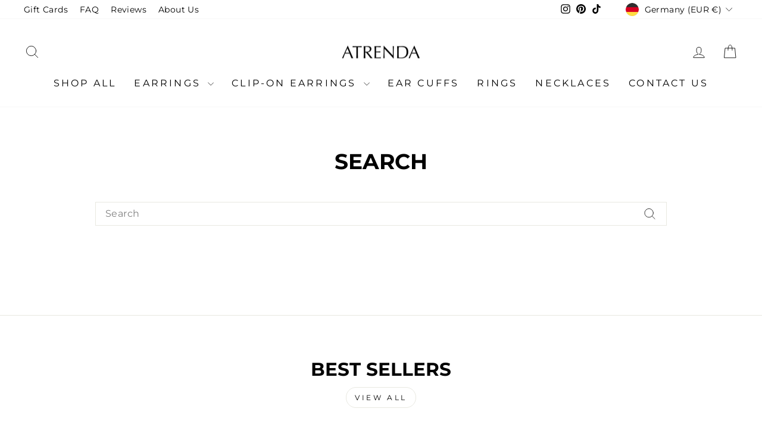

--- FILE ---
content_type: text/javascript
request_url: https://cdn.starapps.studio/apps/vsk/atrenda/data.js
body_size: 9358
content:
"use strict";"undefined"==typeof window.starapps_data&&(window.starapps_data={}),"undefined"==typeof window.starapps_data.product_groups&&(window.starapps_data.product_groups=[{"id":4188252,"products_preset_id":776898,"collections_swatch":"custom_swatch","group_name":"Asymmetric double dangle clip on color option","option_name":"Color","collections_preset_id":776904,"display_position":"bottom","products_swatch":"custom_swatch","mobile_products_preset_id":776898,"mobile_products_swatch":"custom_swatch","mobile_collections_preset_id":776904,"mobile_collections_swatch":"custom_swatch","same_products_preset_for_mobile":true,"same_collections_preset_for_mobile":true,"option_values":[{"id":8706338914518,"option_value":"Gold","handle":"asymmetric-double-dangle-clip-on-earrings-in-gold","published":true,"swatch_src":"color","swatch_value":"#E6D035"},{"id":8534529442006,"option_value":"Silver","handle":"asymmetric-double-dangle-clip-on-earrings-in-silver","published":true,"swatch_src":"color","swatch_value":"#C0C0C0"},{"id":9147461828822,"option_value":"Rose Gold","handle":"asymmetric-double-dangle-clip-on-earrings-in-rose-gold","published":true,"swatch_src":"color","swatch_value":"#D7AEAE"}]},{"id":4053062,"products_preset_id":776900,"collections_swatch":"first_product_image","group_name":"Asymmetric Double Dangle Gold Closure Option","option_name":"Closure Type","collections_preset_id":776905,"display_position":"top","products_swatch":"first_product_image","mobile_products_preset_id":776900,"mobile_products_swatch":"first_product_image","mobile_collections_preset_id":776905,"mobile_collections_swatch":"first_product_image","same_products_preset_for_mobile":true,"same_collections_preset_for_mobile":true,"option_values":[{"id":8371093242070,"option_value":"Pierced","handle":"asymmetric-double-dangle-earrings","published":true,"swatch_src":null,"swatch_value":null},{"id":8706338914518,"option_value":"Clip-On","handle":"asymmetric-double-dangle-clip-on-earrings-in-gold","published":true,"swatch_src":null,"swatch_value":null}]},{"id":4188253,"products_preset_id":776898,"collections_swatch":"custom_swatch","group_name":"Asymmetric double dangle pierced color option","option_name":"Color","collections_preset_id":776904,"display_position":"bottom","products_swatch":"custom_swatch","mobile_products_preset_id":776898,"mobile_products_swatch":"custom_swatch","mobile_collections_preset_id":776904,"mobile_collections_swatch":"custom_swatch","same_products_preset_for_mobile":true,"same_collections_preset_for_mobile":true,"option_values":[{"id":8371093242070,"option_value":"Gold","handle":"asymmetric-double-dangle-earrings","published":true,"swatch_src":"color","swatch_value":"#FFD700"},{"id":8534534914262,"option_value":"Silver","handle":"asymmetric-double-dangle-earrings-in-silver","published":true,"swatch_src":"color","swatch_value":"#C0C0C0"},{"id":9147460387030,"option_value":"Rose Gold","handle":"asymmetric-double-dangle-earrings-in-rose-gold","published":true,"swatch_src":"color","swatch_value":"#C99F9F"}]},{"id":6623404,"products_preset_id":776900,"collections_swatch":"first_product_image","group_name":"Asymmetric double dangle rose gold closure type","option_name":"Closure Type","collections_preset_id":776905,"display_position":"top","products_swatch":"first_product_image","mobile_products_preset_id":776900,"mobile_products_swatch":"first_product_image","mobile_collections_preset_id":776905,"mobile_collections_swatch":"first_product_image","same_products_preset_for_mobile":true,"same_collections_preset_for_mobile":true,"option_values":[{"id":9147460387030,"option_value":"Pierced","handle":"asymmetric-double-dangle-earrings-in-rose-gold","published":true,"swatch_src":null,"swatch_value":null},{"id":9147461828822,"option_value":"Clip-On","handle":"asymmetric-double-dangle-clip-on-earrings-in-rose-gold","published":true,"swatch_src":null,"swatch_value":null}]},{"id":4188254,"products_preset_id":776900,"collections_swatch":"custom_swatch","group_name":"Asymmetric double dangle silver closure type","option_name":"Closure Type","collections_preset_id":776905,"display_position":"top","products_swatch":"first_product_image","mobile_products_preset_id":776900,"mobile_products_swatch":"first_product_image","mobile_collections_preset_id":776905,"mobile_collections_swatch":"custom_swatch","same_products_preset_for_mobile":true,"same_collections_preset_for_mobile":true,"option_values":[{"id":8534534914262,"option_value":"Pierced","handle":"asymmetric-double-dangle-earrings-in-silver","published":true,"swatch_src":null,"swatch_value":null},{"id":8534529442006,"option_value":"Clip-On","handle":"asymmetric-double-dangle-clip-on-earrings-in-silver","published":true,"swatch_src":null,"swatch_value":null}]},{"id":6452369,"products_preset_id":776898,"collections_swatch":"custom_swatch","group_name":"Asymmetric rhinestone cuff color option","option_name":"Color","collections_preset_id":776904,"display_position":"top","products_swatch":"custom_swatch","mobile_products_preset_id":776898,"mobile_products_swatch":"custom_swatch","mobile_collections_preset_id":776904,"mobile_collections_swatch":"custom_swatch","same_products_preset_for_mobile":true,"same_collections_preset_for_mobile":true,"option_values":[{"id":9056560644310,"option_value":"Gold","handle":"asymmetric-rhinestone-ear-cuff-clip-on-earrings-in-gold","published":true,"swatch_src":"color","swatch_value":"#DCB041"},{"id":9056560939222,"option_value":"Silver","handle":"asymmetric-rhinestone-ear-cuff-clip-on-earrings-in-silver","published":true,"swatch_src":"color","swatch_value":"#AAAAAA"}]},{"id":6452345,"products_preset_id":776900,"collections_swatch":"first_product_image","group_name":"Bow Pearl Dangle Closure Type","option_name":"Closure Type","collections_preset_id":776905,"display_position":"top","products_swatch":"first_product_image","mobile_products_preset_id":776900,"mobile_products_swatch":"first_product_image","mobile_collections_preset_id":776905,"mobile_collections_swatch":"first_product_image","same_products_preset_for_mobile":true,"same_collections_preset_for_mobile":true,"option_values":[{"id":9055078645974,"option_value":"Pierced","handle":"bow-pearl-dangle-earrings-in-gold","published":true,"swatch_src":null,"swatch_value":null},{"id":9055081201878,"option_value":"Clip-On","handle":"bow-pearl-dangle-clip-on-earrings-in-gold","published":true,"swatch_src":null,"swatch_value":null}]},{"id":6623437,"products_preset_id":776898,"collections_swatch":"custom_swatch","group_name":"brushed finish bold huggie clip on color","option_name":"Color","collections_preset_id":776904,"display_position":"top","products_swatch":"custom_swatch","mobile_products_preset_id":776898,"mobile_products_swatch":"custom_swatch","mobile_collections_preset_id":776904,"mobile_collections_swatch":"custom_swatch","same_products_preset_for_mobile":true,"same_collections_preset_for_mobile":true,"option_values":[{"id":9149912318166,"option_value":"Gold","handle":"brushed-finish-bold-huggie-hoop-clip-on-earrings-in-gold","published":true,"swatch_src":"color","swatch_value":"#DEAF3A"},{"id":9149913727190,"option_value":"Silver","handle":"brushed-finish-bold-huggie-hoop-clip-on-earrings-in-silver","published":true,"swatch_src":"color","swatch_value":"#AAAAAA"}]},{"id":6623434,"products_preset_id":776900,"collections_swatch":"first_product_image","group_name":"brushed finish bold huggie gold closure","option_name":"Closure Type","collections_preset_id":776905,"display_position":"top","products_swatch":"first_product_image","mobile_products_preset_id":776900,"mobile_products_swatch":"first_product_image","mobile_collections_preset_id":776905,"mobile_collections_swatch":"first_product_image","same_products_preset_for_mobile":true,"same_collections_preset_for_mobile":true,"option_values":[{"id":9149911826646,"option_value":"Pierced","handle":"brushed-finish-bold-huggie-hoop-earrings-in-gold","published":true,"swatch_src":null,"swatch_value":null},{"id":9149912318166,"option_value":"Clip-On","handle":"brushed-finish-bold-huggie-hoop-clip-on-earrings-in-gold","published":true,"swatch_src":null,"swatch_value":null}]},{"id":6623436,"products_preset_id":776898,"collections_swatch":"custom_swatch","group_name":"brushed finish bold huggie pierced color","option_name":"Color","collections_preset_id":776904,"display_position":"top","products_swatch":"custom_swatch","mobile_products_preset_id":776898,"mobile_products_swatch":"custom_swatch","mobile_collections_preset_id":776904,"mobile_collections_swatch":"custom_swatch","same_products_preset_for_mobile":true,"same_collections_preset_for_mobile":true,"option_values":[{"id":9149911826646,"option_value":"Gold","handle":"brushed-finish-bold-huggie-hoop-earrings-in-gold","published":true,"swatch_src":"color","swatch_value":"#DABC5C"},{"id":9149914022102,"option_value":"Silver","handle":"brushed-finish-bold-huggie-hoop-earrings-in-silver","published":true,"swatch_src":"color","swatch_value":"#AAAAAA"}]},{"id":6623435,"products_preset_id":776900,"collections_swatch":"first_product_image","group_name":"Brushed finish bold huggie silver closure type","option_name":"Closure Type","collections_preset_id":776905,"display_position":"top","products_swatch":"first_product_image","mobile_products_preset_id":776900,"mobile_products_swatch":"first_product_image","mobile_collections_preset_id":776905,"mobile_collections_swatch":"first_product_image","same_products_preset_for_mobile":true,"same_collections_preset_for_mobile":true,"option_values":[{"id":9149914022102,"option_value":"Pierced","handle":"brushed-finish-bold-huggie-hoop-earrings-in-silver","published":true,"swatch_src":null,"swatch_value":null},{"id":9149913727190,"option_value":"Clip-On","handle":"brushed-finish-bold-huggie-hoop-clip-on-earrings-in-silver","published":true,"swatch_src":null,"swatch_value":null}]},{"id":6452354,"products_preset_id":776900,"collections_swatch":"first_product_image","group_name":"Butterfly rhinestone studs closure option","option_name":"Closure Option","collections_preset_id":776905,"display_position":"top","products_swatch":"first_product_image","mobile_products_preset_id":776900,"mobile_products_swatch":"first_product_image","mobile_collections_preset_id":776905,"mobile_collections_swatch":"first_product_image","same_products_preset_for_mobile":true,"same_collections_preset_for_mobile":true,"option_values":[{"id":9055084511446,"option_value":"Pierced","handle":"butterfly-rhinestone-stud-earrings-in-gold","published":true,"swatch_src":null,"swatch_value":null},{"id":9055085101270,"option_value":"Clip-On","handle":"butterfly-rhinestone-stud-clip-on-earrings-in-gold","published":true,"swatch_src":null,"swatch_value":null}]},{"id":4204089,"products_preset_id":776898,"collections_swatch":"custom_swatch","group_name":"Butterfly Stud Clip On Color Option","option_name":"Color","collections_preset_id":776904,"display_position":"top","products_swatch":"custom_swatch","mobile_products_preset_id":776898,"mobile_products_swatch":"custom_swatch","mobile_collections_preset_id":776904,"mobile_collections_swatch":"custom_swatch","same_products_preset_for_mobile":true,"same_collections_preset_for_mobile":true,"option_values":[{"id":8361448767702,"option_value":"Gold","handle":"butterfly-stud-clip-on-earrings","published":true,"swatch_src":"color","swatch_value":"#FFD700"},{"id":8553105195222,"option_value":"Silver","handle":"butterfly-stud-clip-on-earrings-in-silver","published":true,"swatch_src":"color","swatch_value":"#C0C0C0"}]},{"id":4204091,"products_preset_id":776900,"collections_swatch":"first_product_image","group_name":"Butterfly Stud Gold Closure Option","option_name":"Closure Type","collections_preset_id":776905,"display_position":"top","products_swatch":"first_product_image","mobile_products_preset_id":776900,"mobile_products_swatch":"first_product_image","mobile_collections_preset_id":776905,"mobile_collections_swatch":"first_product_image","same_products_preset_for_mobile":true,"same_collections_preset_for_mobile":true,"option_values":[{"id":7990081519830,"option_value":"Pierced","handle":"born-to-fly-stud-earrings","published":true,"swatch_src":null,"swatch_value":null},{"id":8361448767702,"option_value":"Clip-On","handle":"butterfly-stud-clip-on-earrings","published":true,"swatch_src":null,"swatch_value":null}]},{"id":4204090,"products_preset_id":776898,"collections_swatch":"custom_swatch","group_name":"Butterfly Stud Pierced Color Option","option_name":"Color","collections_preset_id":776904,"display_position":"top","products_swatch":"custom_swatch","mobile_products_preset_id":776898,"mobile_products_swatch":"custom_swatch","mobile_collections_preset_id":776904,"mobile_collections_swatch":"custom_swatch","same_products_preset_for_mobile":true,"same_collections_preset_for_mobile":true,"option_values":[{"id":7990081519830,"option_value":"Gold","handle":"born-to-fly-stud-earrings","published":true,"swatch_src":"color","swatch_value":"#FFD700"},{"id":8553111486678,"option_value":"Silver","handle":"butterfly-stud-earrings-in-silver","published":true,"swatch_src":"color","swatch_value":"#C0C0C0"}]},{"id":4204092,"products_preset_id":776900,"collections_swatch":"first_product_image","group_name":"Butterfly Stud Silver Closure Option","option_name":"Closure Type","collections_preset_id":776905,"display_position":"top","products_swatch":"first_product_image","mobile_products_preset_id":776900,"mobile_products_swatch":"first_product_image","mobile_collections_preset_id":776905,"mobile_collections_swatch":"first_product_image","same_products_preset_for_mobile":true,"same_collections_preset_for_mobile":true,"option_values":[{"id":8553111486678,"option_value":"Pierced","handle":"butterfly-stud-earrings-in-silver","published":true,"swatch_src":null,"swatch_value":null},{"id":8553105195222,"option_value":"Clip-On","handle":"butterfly-stud-clip-on-earrings-in-silver","published":true,"swatch_src":null,"swatch_value":null}]},{"id":4317362,"products_preset_id":776898,"collections_swatch":"custom_swatch","group_name":"Chunky twist huggie hoop clip-on color option","option_name":"Color","collections_preset_id":776904,"display_position":"top","products_swatch":"custom_swatch","mobile_products_preset_id":776898,"mobile_products_swatch":"custom_swatch","mobile_collections_preset_id":776904,"mobile_collections_swatch":"custom_swatch","same_products_preset_for_mobile":true,"same_collections_preset_for_mobile":true,"option_values":[{"id":8643660218582,"option_value":"Gold","handle":"chunky-twist-huggie-hoop-clip-on-earrings-in-gold","published":true,"swatch_src":"color","swatch_value":"#FFD700"},{"id":8643689644246,"option_value":"Silver","handle":"chunky-twist-huggie-hoop-clip-on-earrings-in-silver","published":true,"swatch_src":"color","swatch_value":"#C0C0C0"},{"id":9147463663830,"option_value":"Rose Gold","handle":"chunky-twist-huggie-hoop-clip-on-earrings-in-rose-gold","published":true,"swatch_src":"color","swatch_value":"#D6A9A9"}]},{"id":4317363,"products_preset_id":776900,"collections_swatch":"first_product_image","group_name":"Chunky twist huggie hoop gold closure option","option_name":"Closure Type","collections_preset_id":776905,"display_position":"top","products_swatch":"first_product_image","mobile_products_preset_id":776900,"mobile_products_swatch":"first_product_image","mobile_collections_preset_id":776905,"mobile_collections_swatch":"first_product_image","same_products_preset_for_mobile":true,"same_collections_preset_for_mobile":true,"option_values":[{"id":8643686072534,"option_value":"Pierced","handle":"chunky-twist-huggie-hoop-earrings-in-gold","published":true,"swatch_src":null,"swatch_value":null},{"id":8643660218582,"option_value":"Clip-On","handle":"chunky-twist-huggie-hoop-clip-on-earrings-in-gold","published":true,"swatch_src":null,"swatch_value":null}]},{"id":4317361,"products_preset_id":776898,"collections_swatch":"custom_swatch","group_name":"Chunky twist huggie hoop pierced color option","option_name":"Color","collections_preset_id":776904,"display_position":"top","products_swatch":"custom_swatch","mobile_products_preset_id":776898,"mobile_products_swatch":"custom_swatch","mobile_collections_preset_id":776904,"mobile_collections_swatch":"custom_swatch","same_products_preset_for_mobile":true,"same_collections_preset_for_mobile":true,"option_values":[{"id":8643686072534,"option_value":"Gold","handle":"chunky-twist-huggie-hoop-earrings-in-gold","published":true,"swatch_src":"color","swatch_value":"#FFD700"},{"id":8643688104150,"option_value":"Silver","handle":"chunky-twist-huggie-hoop-earrings-in-silver","published":true,"swatch_src":"color","swatch_value":"#C0C0C0"},{"id":9147463336150,"option_value":"Rose Gold","handle":"chunky-twist-huggie-hoop-earrings-in-rose-gold","published":true,"swatch_src":"color","swatch_value":"#D1B0B0"}]},{"id":6623403,"products_preset_id":776900,"collections_swatch":"first_product_image","group_name":"Chunky twist huggie hoop rose gold closure Type","option_name":"Closure Type","collections_preset_id":776905,"display_position":"top","products_swatch":"first_product_image","mobile_products_preset_id":776900,"mobile_products_swatch":"first_product_image","mobile_collections_preset_id":776905,"mobile_collections_swatch":"first_product_image","same_products_preset_for_mobile":true,"same_collections_preset_for_mobile":true,"option_values":[{"id":9147463336150,"option_value":"Pierced","handle":"chunky-twist-huggie-hoop-earrings-in-rose-gold","published":true,"swatch_src":null,"swatch_value":null},{"id":9147463663830,"option_value":"Clip-On","handle":"chunky-twist-huggie-hoop-clip-on-earrings-in-rose-gold","published":true,"swatch_src":null,"swatch_value":null}]},{"id":4317364,"products_preset_id":776900,"collections_swatch":"first_product_image","group_name":"Chunky twist huggie hoop silver closure option","option_name":"Closure Type","collections_preset_id":776905,"display_position":"top","products_swatch":"first_product_image","mobile_products_preset_id":776900,"mobile_products_swatch":"first_product_image","mobile_collections_preset_id":776905,"mobile_collections_swatch":"first_product_image","same_products_preset_for_mobile":true,"same_collections_preset_for_mobile":true,"option_values":[{"id":8643688104150,"option_value":"Pierced","handle":"chunky-twist-huggie-hoop-earrings-in-silver","published":true,"swatch_src":null,"swatch_value":null},{"id":8643689644246,"option_value":"Clip-On","handle":"chunky-twist-huggie-hoop-clip-on-earrings-in-silver","published":true,"swatch_src":null,"swatch_value":null}]},{"id":6623535,"products_preset_id":776898,"collections_swatch":"custom_swatch","group_name":"CUBAN CHAIN helix cuff color","option_name":"Color","collections_preset_id":776904,"display_position":"top","products_swatch":"custom_swatch","mobile_products_preset_id":776898,"mobile_products_swatch":"custom_swatch","mobile_collections_preset_id":776904,"mobile_collections_swatch":"custom_swatch","same_products_preset_for_mobile":true,"same_collections_preset_for_mobile":true,"option_values":[{"id":9150125474006,"option_value":"Gold","handle":"x-helix-ear-cuff-clip-on-earrings-in-gold-copy","published":true,"swatch_src":"color","swatch_value":"#DFC584"},{"id":9150149066966,"option_value":"Silver","handle":"cuban-chain-helix-ear-cuff-clip-on-earrings-in-silver","published":true,"swatch_src":"color","swatch_value":"#AAAAAA"}]},{"id":6452365,"products_preset_id":776898,"collections_swatch":"custom_swatch","group_name":"Dotted Ear Cuff Color Option","option_name":"Color","collections_preset_id":776904,"display_position":"top","products_swatch":"custom_swatch","mobile_products_preset_id":776898,"mobile_products_swatch":"custom_swatch","mobile_collections_preset_id":776904,"mobile_collections_swatch":"custom_swatch","same_products_preset_for_mobile":true,"same_collections_preset_for_mobile":true,"option_values":[{"id":9056544424150,"option_value":"Gold","handle":"dotted-ear-cuff-clip-on-earrings","published":true,"swatch_src":"color","swatch_value":"#ECC730"},{"id":9056547963094,"option_value":"Silver","handle":"dotted-ear-cuff-clip-on-earrings-in-silver","published":true,"swatch_src":"color","swatch_value":"#AAAAAA"}]},{"id":6452362,"products_preset_id":776898,"collections_swatch":"custom_swatch","group_name":"Double drip stud clip on color option","option_name":"Color","collections_preset_id":776904,"display_position":"top","products_swatch":"custom_swatch","mobile_products_preset_id":776898,"mobile_products_swatch":"custom_swatch","mobile_collections_preset_id":776904,"mobile_collections_swatch":"custom_swatch","same_products_preset_for_mobile":true,"same_collections_preset_for_mobile":true,"option_values":[{"id":9055089688790,"option_value":"Gold","handle":"double-drip-stud-clip-on-earrings-in-gold","published":true,"swatch_src":"color","swatch_value":"#DFB328"},{"id":9056100319446,"option_value":"Silver","handle":"double-drip-stud-clip-on-earrings-in-silver","published":true,"swatch_src":"color","swatch_value":"#AAAAAA"}]},{"id":6452360,"products_preset_id":776900,"collections_swatch":"first_product_image","group_name":"Double drip stud gold closure type","option_name":"Closure Type","collections_preset_id":776905,"display_position":"top","products_swatch":"first_product_image","mobile_products_preset_id":776900,"mobile_products_swatch":"first_product_image","mobile_collections_preset_id":776905,"mobile_collections_swatch":"first_product_image","same_products_preset_for_mobile":true,"same_collections_preset_for_mobile":true,"option_values":[{"id":9055088181462,"option_value":"Pierced","handle":"double-drip-stud-earrings-in-gold","published":true,"swatch_src":null,"swatch_value":null},{"id":9055089688790,"option_value":"Clip-On","handle":"double-drip-stud-clip-on-earrings-in-gold","published":true,"swatch_src":null,"swatch_value":null}]},{"id":6452363,"products_preset_id":776898,"collections_swatch":"custom_swatch","group_name":"Double Drip Stud Pierced Color Option","option_name":"Color","collections_preset_id":776904,"display_position":"top","products_swatch":"custom_swatch","mobile_products_preset_id":776898,"mobile_products_swatch":"custom_swatch","mobile_collections_preset_id":776904,"mobile_collections_swatch":"custom_swatch","same_products_preset_for_mobile":true,"same_collections_preset_for_mobile":true,"option_values":[{"id":9055088181462,"option_value":"Gold","handle":"double-drip-stud-earrings-in-gold","published":true,"swatch_src":"color","swatch_value":"#E6BC37"},{"id":9056098910422,"option_value":"Silver","handle":"double-drip-stud-earrings-in-silver","published":true,"swatch_src":"color","swatch_value":"#AAAAAA"}]},{"id":6452361,"products_preset_id":776900,"collections_swatch":"first_product_image","group_name":"Double Drip stud silver closure type","option_name":"Closure Type","collections_preset_id":776905,"display_position":"top","products_swatch":"first_product_image","mobile_products_preset_id":776900,"mobile_products_swatch":"first_product_image","mobile_collections_preset_id":776905,"mobile_collections_swatch":"first_product_image","same_products_preset_for_mobile":true,"same_collections_preset_for_mobile":true,"option_values":[{"id":9056098910422,"option_value":"Pierced","handle":"double-drip-stud-earrings-in-silver","published":true,"swatch_src":null,"swatch_value":null},{"id":9056100319446,"option_value":"Clip-On","handle":"double-drip-stud-clip-on-earrings-in-silver","published":true,"swatch_src":null,"swatch_value":null}]},{"id":6452359,"products_preset_id":776898,"collections_swatch":"custom_swatch","group_name":"Double Ear Cuff Color Option","option_name":"Color","collections_preset_id":776904,"display_position":"top","products_swatch":"custom_swatch","mobile_products_preset_id":776898,"mobile_products_swatch":"custom_swatch","mobile_collections_preset_id":776904,"mobile_collections_swatch":"custom_swatch","same_products_preset_for_mobile":true,"same_collections_preset_for_mobile":true,"option_values":[{"id":9056552583382,"option_value":"Gold","handle":"double-ear-cuff-clip-on-earrings-in-gold","published":true,"swatch_src":"color","swatch_value":"#EABB44"},{"id":9056553468118,"option_value":"Silver","handle":"double-ear-cuff-clip-on-earrings-in-silver","published":true,"swatch_src":"color","swatch_value":"#AAAAAA"}]},{"id":6623429,"products_preset_id":776900,"collections_swatch":"first_product_image","group_name":"Double link dangle gold closure type option","option_name":"Closure Type","collections_preset_id":776905,"display_position":"top","products_swatch":"first_product_image","mobile_products_preset_id":776900,"mobile_products_swatch":"first_product_image","mobile_collections_preset_id":776905,"mobile_collections_swatch":"first_product_image","same_products_preset_for_mobile":true,"same_collections_preset_for_mobile":true,"option_values":[{"id":9149906813142,"option_value":"Pierced","handle":"double-link-dangle-earrings-in-gold","published":true,"swatch_src":null,"swatch_value":null},{"id":9149907665110,"option_value":"Clip-On","handle":"double-link-dangle-clip-on-earrings-in-gold","published":true,"swatch_src":null,"swatch_value":null}]},{"id":6452352,"products_preset_id":776898,"collections_swatch":"custom_swatch","group_name":"Extra large hoops clip-on color option","option_name":"Color","collections_preset_id":776904,"display_position":"top","products_swatch":"custom_swatch","mobile_products_preset_id":776898,"mobile_products_swatch":"custom_swatch","mobile_collections_preset_id":776904,"mobile_collections_swatch":"custom_swatch","same_products_preset_for_mobile":true,"same_collections_preset_for_mobile":true,"option_values":[{"id":9056489373910,"option_value":"Gold","handle":"extra-large-hoop-clip-on-earrings-in-gold","published":true,"swatch_src":"color","swatch_value":"#DFCB1D"},{"id":9056494223574,"option_value":"Silver","handle":"extra-large-hoop-clip-on-earrings-in-silver","published":true,"swatch_src":"color","swatch_value":"#AAAAAA"}]},{"id":6452350,"products_preset_id":776900,"collections_swatch":"first_product_image","group_name":"Extra Large Hoops Gold Closure Type","option_name":"Closure Type","collections_preset_id":776905,"display_position":"top","products_swatch":"first_product_image","mobile_products_preset_id":776900,"mobile_products_swatch":"first_product_image","mobile_collections_preset_id":776905,"mobile_collections_swatch":"first_product_image","same_products_preset_for_mobile":true,"same_collections_preset_for_mobile":true,"option_values":[{"id":9056487964886,"option_value":"Pierced","handle":"extra-large-hoop-earrings-in-gold","published":true,"swatch_src":null,"swatch_value":null},{"id":9056489373910,"option_value":"Clip-On","handle":"extra-large-hoop-clip-on-earrings-in-gold","published":true,"swatch_src":null,"swatch_value":null}]},{"id":6452353,"products_preset_id":776898,"collections_swatch":"custom_swatch","group_name":"Extra Large Hoops Pierced Color Option","option_name":"Color","collections_preset_id":776904,"display_position":"top","products_swatch":"custom_swatch","mobile_products_preset_id":776898,"mobile_products_swatch":"custom_swatch","mobile_collections_preset_id":776904,"mobile_collections_swatch":"custom_swatch","same_products_preset_for_mobile":true,"same_collections_preset_for_mobile":true,"option_values":[{"id":9056487964886,"option_value":"Gold","handle":"extra-large-hoop-earrings-in-gold","published":true,"swatch_src":"color","swatch_value":"#F2D73C"},{"id":9056493961430,"option_value":"Silver","handle":"extra-large-hoop-earrings-in-silver","published":true,"swatch_src":"color","swatch_value":"#AAAAAA"}]},{"id":6452351,"products_preset_id":776900,"collections_swatch":"first_product_image","group_name":"Extra Large Hoops Silver Closure Type","option_name":"Closure Type","collections_preset_id":776905,"display_position":"top","products_swatch":"first_product_image","mobile_products_preset_id":776900,"mobile_products_swatch":"first_product_image","mobile_collections_preset_id":776905,"mobile_collections_swatch":"first_product_image","same_products_preset_for_mobile":true,"same_collections_preset_for_mobile":true,"option_values":[{"id":9056493961430,"option_value":"Pierced","handle":"extra-large-hoop-earrings-in-silver","published":true,"swatch_src":null,"swatch_value":null},{"id":9056494223574,"option_value":"Clip-On","handle":"extra-large-hoop-clip-on-earrings-in-silver","published":true,"swatch_src":null,"swatch_value":null}]},{"id":4022886,"products_preset_id":776900,"collections_swatch":"first_product_image","group_name":"Flat Twist Earrings","option_name":"Closure Type","collections_preset_id":776905,"display_position":"top","products_swatch":"first_product_image","mobile_products_preset_id":776900,"mobile_products_swatch":"first_product_image","mobile_collections_preset_id":776905,"mobile_collections_swatch":"first_product_image","same_products_preset_for_mobile":true,"same_collections_preset_for_mobile":true,"option_values":[{"id":7978904944854,"option_value":"Pierced","handle":"flat-twist-hoop-earrings","published":true,"swatch_src":null,"swatch_value":null},{"id":8356168761558,"option_value":"Clip-On","handle":"flat-twist-hoop-clip-on-earrings","published":true,"swatch_src":null,"swatch_value":null}]},{"id":4206063,"products_preset_id":776898,"collections_swatch":"custom_swatch","group_name":"Hollow chunky hoop clip-on color option","option_name":"Color","collections_preset_id":776904,"display_position":"top","products_swatch":"custom_swatch","mobile_products_preset_id":776898,"mobile_products_swatch":"custom_swatch","mobile_collections_preset_id":776904,"mobile_collections_swatch":"custom_swatch","same_products_preset_for_mobile":true,"same_collections_preset_for_mobile":true,"option_values":[{"id":8561297850582,"option_value":"Silver","handle":"hollow-chunky-huggie-hoop-clip-on-earrings-in-silver","published":true,"swatch_src":"color","swatch_value":"#C0C0C0"}]},{"id":4206062,"products_preset_id":776898,"collections_swatch":"custom_swatch","group_name":"Hollow chunky huggie hoop pierced color option","option_name":"Color","collections_preset_id":776904,"display_position":"top","products_swatch":"custom_swatch","mobile_products_preset_id":776898,"mobile_products_swatch":"custom_swatch","mobile_collections_preset_id":776904,"mobile_collections_swatch":"custom_swatch","same_products_preset_for_mobile":true,"same_collections_preset_for_mobile":true,"option_values":[{"id":8561308238038,"option_value":"Silver","handle":"hollow-chunky-huggie-hoop-earrings-in-silver","published":true,"swatch_src":"color","swatch_value":"#C0C0C0"}]},{"id":4206065,"products_preset_id":776900,"collections_swatch":"first_product_image","group_name":"Hollow chunky huggie hoop silver closure option","option_name":"Closure Type","collections_preset_id":776905,"display_position":"top","products_swatch":"first_product_image","mobile_products_preset_id":776900,"mobile_products_swatch":"first_product_image","mobile_collections_preset_id":776905,"mobile_collections_swatch":"first_product_image","same_products_preset_for_mobile":true,"same_collections_preset_for_mobile":true,"option_values":[{"id":8561308238038,"option_value":"Pierced","handle":"hollow-chunky-huggie-hoop-earrings-in-silver","published":true,"swatch_src":null,"swatch_value":null},{"id":8561297850582,"option_value":"Clip-On","handle":"hollow-chunky-huggie-hoop-clip-on-earrings-in-silver","published":true,"swatch_src":null,"swatch_value":null}]},{"id":4206067,"products_preset_id":776898,"collections_swatch":"custom_swatch","group_name":"hollow chunky medium clip on color option","option_name":"Color","collections_preset_id":776904,"display_position":"top","products_swatch":"custom_swatch","mobile_products_preset_id":776898,"mobile_products_swatch":"custom_swatch","mobile_collections_preset_id":776904,"mobile_collections_swatch":"custom_swatch","same_products_preset_for_mobile":true,"same_collections_preset_for_mobile":true,"option_values":[{"id":8368103588054,"option_value":"Gold","handle":"chunky-hoop-clip-earrings","published":true,"swatch_src":"color","swatch_value":"#FFD700"},{"id":8563675955414,"option_value":"Silver","handle":"hollow-chunky-small-hoop-clip-on-earrings-in-silver","published":true,"swatch_src":"color","swatch_value":"#C0C0C0"}]},{"id":4206068,"products_preset_id":776900,"collections_swatch":"first_product_image","group_name":"Hollow chunky medium gold closure option","option_name":"Closure Type","collections_preset_id":776905,"display_position":"top","products_swatch":"first_product_image","mobile_products_preset_id":776900,"mobile_products_swatch":"first_product_image","mobile_collections_preset_id":776905,"mobile_collections_swatch":"first_product_image","same_products_preset_for_mobile":true,"same_collections_preset_for_mobile":true,"option_values":[{"id":8368102441174,"option_value":"Pierced","handle":"hollow-chunky-small-hoop-earrings","published":true,"swatch_src":null,"swatch_value":null},{"id":8368103588054,"option_value":"Clip-On","handle":"chunky-hoop-clip-earrings","published":true,"swatch_src":null,"swatch_value":null}]},{"id":4206066,"products_preset_id":776898,"collections_swatch":"custom_swatch","group_name":"Hollow chunky medium pierced color option","option_name":"Color","collections_preset_id":776904,"display_position":"top","products_swatch":"custom_swatch","mobile_products_preset_id":776898,"mobile_products_swatch":"custom_swatch","mobile_collections_preset_id":776904,"mobile_collections_swatch":"custom_swatch","same_products_preset_for_mobile":true,"same_collections_preset_for_mobile":true,"option_values":[{"id":8368102441174,"option_value":"Gold","handle":"hollow-chunky-small-hoop-earrings","published":true,"swatch_src":"color","swatch_value":"#FFD700"},{"id":8563678838998,"option_value":"Silver","handle":"hollow-chunky-small-hoop-earrings-in-silver","published":true,"swatch_src":"color","swatch_value":"#C0C0C0"}]},{"id":4206069,"products_preset_id":776900,"collections_swatch":"first_product_image","group_name":"Hollow chunky medium silver closure option","option_name":"Closure Type","collections_preset_id":776905,"display_position":"top","products_swatch":"first_product_image","mobile_products_preset_id":776900,"mobile_products_swatch":"first_product_image","mobile_collections_preset_id":776905,"mobile_collections_swatch":"first_product_image","same_products_preset_for_mobile":true,"same_collections_preset_for_mobile":true,"option_values":[{"id":8563678838998,"option_value":"Pierced","handle":"hollow-chunky-small-hoop-earrings-in-silver","published":true,"swatch_src":null,"swatch_value":null},{"id":8563675955414,"option_value":"Clip-On","handle":"hollow-chunky-small-hoop-clip-on-earrings-in-silver","published":true,"swatch_src":null,"swatch_value":null}]},{"id":4317367,"products_preset_id":776898,"collections_swatch":"custom_swatch","group_name":"Large oval hoop clip-on color option","option_name":"Color","collections_preset_id":776904,"display_position":"top","products_swatch":"custom_swatch","mobile_products_preset_id":776898,"mobile_products_swatch":"custom_swatch","mobile_collections_preset_id":776904,"mobile_collections_swatch":"custom_swatch","same_products_preset_for_mobile":true,"same_collections_preset_for_mobile":true,"option_values":[{"id":8643712614614,"option_value":"Silver","handle":"large-oval-hoop-clip-on-earrings-in-silver","published":true,"swatch_src":"color","swatch_value":"#C0C0C0"}]},{"id":4317366,"products_preset_id":776898,"collections_swatch":"custom_swatch","group_name":"Large oval hoop pierced color option","option_name":"Color","collections_preset_id":776904,"display_position":"top","products_swatch":"custom_swatch","mobile_products_preset_id":776898,"mobile_products_swatch":"custom_swatch","mobile_collections_preset_id":776904,"mobile_collections_swatch":"custom_swatch","same_products_preset_for_mobile":true,"same_collections_preset_for_mobile":true,"option_values":[{"id":7978901897430,"option_value":"Gold","handle":"oval-hoop-earrings","published":true,"swatch_src":"color","swatch_value":"#FFD700"},{"id":8643713466582,"option_value":"Silver","handle":"large-oval-hoop-earrings-in-silver","published":true,"swatch_src":"color","swatch_value":"#C0C0C0"}]},{"id":4317368,"products_preset_id":776900,"collections_swatch":"first_product_image","group_name":"Large oval hoops gold closure option","option_name":"Closure Type","collections_preset_id":776905,"display_position":"top","products_swatch":"first_product_image","mobile_products_preset_id":776900,"mobile_products_swatch":"first_product_image","mobile_collections_preset_id":776905,"mobile_collections_swatch":"first_product_image","same_products_preset_for_mobile":true,"same_collections_preset_for_mobile":true,"option_values":[{"id":7978901897430,"option_value":"Pierced","handle":"oval-hoop-earrings","published":true,"swatch_src":null,"swatch_value":null}]},{"id":4317369,"products_preset_id":776900,"collections_swatch":"first_product_image","group_name":"Large oval hoops silver closure option","option_name":"Closure Type","collections_preset_id":776905,"display_position":"top","products_swatch":"first_product_image","mobile_products_preset_id":776900,"mobile_products_swatch":"first_product_image","mobile_collections_preset_id":776905,"mobile_collections_swatch":"first_product_image","same_products_preset_for_mobile":true,"same_collections_preset_for_mobile":true,"option_values":[{"id":8643713466582,"option_value":"Pierced","handle":"large-oval-hoop-earrings-in-silver","published":true,"swatch_src":null,"swatch_value":null},{"id":8643712614614,"option_value":"Clip-On","handle":"large-oval-hoop-clip-on-earrings-in-silver","published":true,"swatch_src":null,"swatch_value":null}]},{"id":4206111,"products_preset_id":776898,"collections_swatch":"custom_swatch","group_name":"Lightning bolt stud clip on color option","option_name":"Color","collections_preset_id":776904,"display_position":"top","products_swatch":"custom_swatch","mobile_products_preset_id":776898,"mobile_products_swatch":"custom_swatch","mobile_collections_preset_id":776904,"mobile_collections_swatch":"custom_swatch","same_products_preset_for_mobile":true,"same_collections_preset_for_mobile":true,"option_values":[{"id":8563766460630,"option_value":"Rose Gold","handle":"lightning-bolt-stud-clip-on-earrings-in-rose-gold","published":true,"swatch_src":"color","swatch_value":"#E3AFCB"}]},{"id":4206110,"products_preset_id":776898,"collections_swatch":"custom_swatch","group_name":"lightning bolt stud pierced color option","option_name":"Color","collections_preset_id":776904,"display_position":"top","products_swatch":"custom_swatch","mobile_products_preset_id":776898,"mobile_products_swatch":"custom_swatch","mobile_collections_preset_id":776904,"mobile_collections_swatch":"custom_swatch","same_products_preset_for_mobile":true,"same_collections_preset_for_mobile":true,"option_values":[{"id":8563892814038,"option_value":"Rose Gold","handle":"lightning-bolt-stud-earrings-in-rose-gold","published":true,"swatch_src":"color","swatch_value":"#E3AFCB"}]},{"id":4206114,"products_preset_id":776900,"collections_swatch":"first_product_image","group_name":"lightning bolt stud rose gold closure option","option_name":"Closure Type","collections_preset_id":776905,"display_position":"top","products_swatch":"first_product_image","mobile_products_preset_id":776900,"mobile_products_swatch":"first_product_image","mobile_collections_preset_id":776905,"mobile_collections_swatch":"first_product_image","same_products_preset_for_mobile":true,"same_collections_preset_for_mobile":true,"option_values":[{"id":8563892814038,"option_value":"Pierced","handle":"lightning-bolt-stud-earrings-in-rose-gold","published":true,"swatch_src":null,"swatch_value":null},{"id":8563766460630,"option_value":"Clip-On","handle":"lightning-bolt-stud-clip-on-earrings-in-rose-gold","published":true,"swatch_src":null,"swatch_value":null}]},{"id":6623430,"products_preset_id":776900,"collections_swatch":"first_product_image","group_name":"Medium CZ glam gold closure type","option_name":"Closure Type","collections_preset_id":776905,"display_position":"top","products_swatch":"first_product_image","mobile_products_preset_id":776900,"mobile_products_swatch":"first_product_image","mobile_collections_preset_id":776905,"mobile_collections_swatch":"first_product_image","same_products_preset_for_mobile":true,"same_collections_preset_for_mobile":true,"option_values":[{"id":9149915431126,"option_value":"Pierced","handle":"medium-glam-cz-hoop-earrings-in-gold","published":true,"swatch_src":null,"swatch_value":null},{"id":9149915496662,"option_value":"Clip-On","handle":"medium-glam-cz-hoop-clip-on-earrings-in-gold","published":true,"swatch_src":null,"swatch_value":null}]},{"id":6623433,"products_preset_id":776898,"collections_swatch":"custom_swatch","group_name":"Medium glam clip color","option_name":"Color","collections_preset_id":776904,"display_position":"top","products_swatch":"custom_swatch","mobile_products_preset_id":776898,"mobile_products_swatch":"custom_swatch","mobile_collections_preset_id":776904,"mobile_collections_swatch":"custom_swatch","same_products_preset_for_mobile":true,"same_collections_preset_for_mobile":true,"option_values":[{"id":9149915496662,"option_value":"Gold","handle":"medium-glam-cz-hoop-clip-on-earrings-in-gold","published":true,"swatch_src":"color","swatch_value":"#D6B564"},{"id":9149916152022,"option_value":"Silver","handle":"medium-glam-cz-hoop-clip-on-earrings-in-silver","published":true,"swatch_src":"color","swatch_value":"#AAAAAA"}]},{"id":6623431,"products_preset_id":776900,"collections_swatch":"first_product_image","group_name":"Medium glam cz silver closure type","option_name":"Closure Type","collections_preset_id":776905,"display_position":"top","products_swatch":"first_product_image","mobile_products_preset_id":776900,"mobile_products_swatch":"first_product_image","mobile_collections_preset_id":776905,"mobile_collections_swatch":"first_product_image","same_products_preset_for_mobile":true,"same_collections_preset_for_mobile":true,"option_values":[{"id":9149916020950,"option_value":"Pierced","handle":"medium-glam-cz-hoop-earrings-in-silver","published":true,"swatch_src":null,"swatch_value":null},{"id":9149916152022,"option_value":"Clip-On","handle":"medium-glam-cz-hoop-clip-on-earrings-in-silver","published":true,"swatch_src":null,"swatch_value":null}]},{"id":6623432,"products_preset_id":776898,"collections_swatch":"custom_swatch","group_name":"Medium glam pierced color","option_name":"Color","collections_preset_id":776904,"display_position":"top","products_swatch":"custom_swatch","mobile_products_preset_id":776898,"mobile_products_swatch":"custom_swatch","mobile_collections_preset_id":776904,"mobile_collections_swatch":"custom_swatch","same_products_preset_for_mobile":true,"same_collections_preset_for_mobile":true,"option_values":[{"id":9149915431126,"option_value":"Gold","handle":"medium-glam-cz-hoop-earrings-in-gold","published":true,"swatch_src":"color","swatch_value":"#D9BC46"},{"id":9149916020950,"option_value":"Silver","handle":"medium-glam-cz-hoop-earrings-in-silver","published":true,"swatch_src":"color","swatch_value":"#AAAAAA"}]},{"id":4210971,"products_preset_id":776898,"collections_swatch":"custom_swatch","group_name":"Medium pearl stud clip on color option","option_name":"Color","collections_preset_id":776904,"display_position":"top","products_swatch":"custom_swatch","mobile_products_preset_id":776898,"mobile_products_swatch":"custom_swatch","mobile_collections_preset_id":776904,"mobile_collections_swatch":"custom_swatch","same_products_preset_for_mobile":true,"same_collections_preset_for_mobile":true,"option_values":[{"id":8361418916054,"option_value":"Gold","handle":"medium-pearl-stud-clip-on-earrings","published":true,"swatch_src":"color","swatch_value":"#FFD700"},{"id":8567174070486,"option_value":"Silver","handle":"medium-pearl-stud-clip-on-earrings-in-silver","published":true,"swatch_src":"color","swatch_value":"#C0C0C0"}]},{"id":4211027,"products_preset_id":776900,"collections_swatch":"first_product_image","group_name":"Medium pearl stud gold closure option","option_name":"Closure Type","collections_preset_id":776905,"display_position":"top","products_swatch":"first_product_image","mobile_products_preset_id":776900,"mobile_products_swatch":"first_product_image","mobile_collections_preset_id":776905,"mobile_collections_swatch":"first_product_image","same_products_preset_for_mobile":true,"same_collections_preset_for_mobile":true,"option_values":[{"id":8026338918614,"option_value":"Pierced","handle":"pearl-studs-gold","published":true,"swatch_src":null,"swatch_value":null},{"id":8361418916054,"option_value":"Clip-On","handle":"medium-pearl-stud-clip-on-earrings","published":true,"swatch_src":null,"swatch_value":null}]},{"id":4210848,"products_preset_id":776898,"collections_swatch":"custom_swatch","group_name":"Medium Pearl stud pierced color","option_name":"Color","collections_preset_id":776904,"display_position":"top","products_swatch":"custom_swatch","mobile_products_preset_id":776898,"mobile_products_swatch":"custom_swatch","mobile_collections_preset_id":776904,"mobile_collections_swatch":"custom_swatch","same_products_preset_for_mobile":true,"same_collections_preset_for_mobile":true,"option_values":[{"id":8026338918614,"option_value":"Gold","handle":"pearl-studs-gold","published":true,"swatch_src":"color","swatch_value":"#FFD700"},{"id":8567179411670,"option_value":"Silver","handle":"medium-pearl-stud-earrings-in-silver","published":true,"swatch_src":"color","swatch_value":"#C0C0C0"}]},{"id":4211028,"products_preset_id":776900,"collections_swatch":"first_product_image","group_name":"Medium pearl stud silver closure option","option_name":"Closure Type","collections_preset_id":776905,"display_position":"top","products_swatch":"first_product_image","mobile_products_preset_id":776900,"mobile_products_swatch":"first_product_image","mobile_collections_preset_id":776905,"mobile_collections_swatch":"first_product_image","same_products_preset_for_mobile":true,"same_collections_preset_for_mobile":true,"option_values":[{"id":8567179411670,"option_value":"Pierced","handle":"medium-pearl-stud-earrings-in-silver","published":true,"swatch_src":null,"swatch_value":null},{"id":8567174070486,"option_value":"Clip-On","handle":"medium-pearl-stud-clip-on-earrings-in-silver","published":true,"swatch_src":null,"swatch_value":null}]},{"id":6618951,"products_preset_id":776898,"collections_swatch":"custom_swatch","group_name":"Medium pink rhinestone studs clip on metal color","option_name":"Metal Color","collections_preset_id":776904,"display_position":"top","products_swatch":"custom_swatch","mobile_products_preset_id":776898,"mobile_products_swatch":"custom_swatch","mobile_collections_preset_id":776904,"mobile_collections_swatch":"custom_swatch","same_products_preset_for_mobile":true,"same_collections_preset_for_mobile":true,"option_values":[{"id":9145508659414,"option_value":"Gold","handle":"medium-pink-rhinestone-stud-clip-on-earrings-in-gold","published":true,"swatch_src":"color","swatch_value":"#DEBF80"},{"id":9145509445846,"option_value":"Silver","handle":"medium-pink-rhinestone-stud-clip-on-earrings-in-silver","published":true,"swatch_src":"color","swatch_value":"#A7A7A7"},{"id":9145512460502,"option_value":"Rose Gold","handle":"medium-pink-rhinestone-stud-clip-on-earrings-in-rose-gold","published":true,"swatch_src":"color","swatch_value":"#DCA4A4"}]},{"id":6618945,"products_preset_id":776900,"collections_swatch":"first_product_image","group_name":"Medium pink rhinestone studs gold closure type","option_name":"Closure Type","collections_preset_id":776905,"display_position":"top","products_swatch":"first_product_image","mobile_products_preset_id":776900,"mobile_products_swatch":"first_product_image","mobile_collections_preset_id":776905,"mobile_collections_swatch":"first_product_image","same_products_preset_for_mobile":true,"same_collections_preset_for_mobile":true,"option_values":[{"id":9145508430038,"option_value":"Pierced","handle":"medium-pink-rhinestone-stud-earrings-in-gold","published":true,"swatch_src":null,"swatch_value":null},{"id":9145508659414,"option_value":"Clip-On","handle":"medium-pink-rhinestone-stud-clip-on-earrings-in-gold","published":true,"swatch_src":null,"swatch_value":null}]},{"id":6618946,"products_preset_id":776900,"collections_swatch":"first_product_image","group_name":"Medium pink rhinestone stud silver closure type","option_name":"Closure Type","collections_preset_id":776905,"display_position":"top","products_swatch":"first_product_image","mobile_products_preset_id":776900,"mobile_products_swatch":"first_product_image","mobile_collections_preset_id":776905,"mobile_collections_swatch":"first_product_image","same_products_preset_for_mobile":true,"same_collections_preset_for_mobile":true,"option_values":[{"id":9145509314774,"option_value":"Pierced","handle":"medium-pink-rhinestone-stud-earrings-in-silver","published":true,"swatch_src":null,"swatch_value":null},{"id":9145509445846,"option_value":"Clip-On","handle":"medium-pink-rhinestone-stud-clip-on-earrings-in-silver","published":true,"swatch_src":null,"swatch_value":null}]},{"id":6618948,"products_preset_id":776898,"collections_swatch":"custom_swatch","group_name":"Medium pink rhinestone studs pierced metal color option","option_name":"Metal Color","collections_preset_id":776904,"display_position":"top","products_swatch":"custom_swatch","mobile_products_preset_id":776898,"mobile_products_swatch":"custom_swatch","mobile_collections_preset_id":776904,"mobile_collections_swatch":"custom_swatch","same_products_preset_for_mobile":true,"same_collections_preset_for_mobile":true,"option_values":[{"id":9145508430038,"option_value":"Gold","handle":"medium-pink-rhinestone-stud-earrings-in-gold","published":true,"swatch_src":"color","swatch_value":"#EFD56B"},{"id":9145509314774,"option_value":"Silver","handle":"medium-pink-rhinestone-stud-earrings-in-silver","published":true,"swatch_src":"color","swatch_value":"#A7A7A7"},{"id":9145511280854,"option_value":"Rose Gold","handle":"medium-pink-rhinestone-stud-earrings-in-rose-gold","published":true,"swatch_src":"color","swatch_value":"#D6AAAA"}]},{"id":6618947,"products_preset_id":776900,"collections_swatch":"first_product_image","group_name":"Medium pink rhinestone studs rose gold closure type","option_name":"Closure Type","collections_preset_id":776905,"display_position":"top","products_swatch":"first_product_image","mobile_products_preset_id":776900,"mobile_products_swatch":"first_product_image","mobile_collections_preset_id":776905,"mobile_collections_swatch":"first_product_image","same_products_preset_for_mobile":true,"same_collections_preset_for_mobile":true,"option_values":[{"id":9145511280854,"option_value":"Pierced","handle":"medium-pink-rhinestone-stud-earrings-in-rose-gold","published":true,"swatch_src":null,"swatch_value":null},{"id":9145512460502,"option_value":"Clip-On","handle":"medium-pink-rhinestone-stud-clip-on-earrings-in-rose-gold","published":true,"swatch_src":null,"swatch_value":null}]},{"id":4240199,"products_preset_id":776898,"collections_swatch":"custom_swatch","group_name":"Medium rhinestone stud clip on color option","option_name":"Color","collections_preset_id":776904,"display_position":"top","products_swatch":"custom_swatch","mobile_products_preset_id":776898,"mobile_products_swatch":"custom_swatch","mobile_collections_preset_id":776904,"mobile_collections_swatch":"custom_swatch","same_products_preset_for_mobile":true,"same_collections_preset_for_mobile":true,"option_values":[{"id":8361451356374,"option_value":"Gold","handle":"medium-rhinestone-stud-clip-on-earrings","published":true,"swatch_src":"color","swatch_value":"#FFD700"},{"id":8576894959830,"option_value":"Silver","handle":"medium-rhinestone-stud-clip-on-earrings-in-silver","published":true,"swatch_src":"color","swatch_value":"#C0C0C0"},{"id":8576895418582,"option_value":"Rose Gold","handle":"medium-rhinestone-stud-clip-on-earrings-in-rose-gold","published":true,"swatch_src":"color","swatch_value":"#E5A8BE"}]},{"id":4240200,"products_preset_id":776900,"collections_swatch":"first_product_image","group_name":"Medium rhinestone stud gold closure option","option_name":"Closure Type","collections_preset_id":776905,"display_position":"top","products_swatch":"first_product_image","mobile_products_preset_id":776900,"mobile_products_swatch":"first_product_image","mobile_collections_preset_id":776905,"mobile_collections_swatch":"first_product_image","same_products_preset_for_mobile":true,"same_collections_preset_for_mobile":true,"option_values":[{"id":8068301947094,"option_value":"Pierced","handle":"comfortable-clip-on-rhinestone-cubic-zirconia-stud-earrings-painless-painfree-pain-free-look-real-stone-fake-diamond-stud-earrings","published":true,"swatch_src":null,"swatch_value":null},{"id":8361451356374,"option_value":"Clip-On","handle":"medium-rhinestone-stud-clip-on-earrings","published":true,"swatch_src":null,"swatch_value":null}]},{"id":4240202,"products_preset_id":776900,"collections_swatch":"first_product_image","group_name":"Medium rhinestone stud rose gold closure option","option_name":"Closure Type","collections_preset_id":776905,"display_position":"top","products_swatch":"first_product_image","mobile_products_preset_id":776900,"mobile_products_swatch":"first_product_image","mobile_collections_preset_id":776905,"mobile_collections_swatch":"first_product_image","same_products_preset_for_mobile":true,"same_collections_preset_for_mobile":true,"option_values":[{"id":8576907083990,"option_value":"Pierced","handle":"medium-rhinestone-stud-earrings-in-rose-gold","published":true,"swatch_src":null,"swatch_value":null},{"id":8576895418582,"option_value":"Clip-On","handle":"medium-rhinestone-stud-clip-on-earrings-in-rose-gold","published":true,"swatch_src":null,"swatch_value":null}]},{"id":4240201,"products_preset_id":776900,"collections_swatch":"first_product_image","group_name":"Medium rhinestone stud silver closure option","option_name":"Closure Type","collections_preset_id":776905,"display_position":"top","products_swatch":"first_product_image","mobile_products_preset_id":776900,"mobile_products_swatch":"first_product_image","mobile_collections_preset_id":776905,"mobile_collections_swatch":"first_product_image","same_products_preset_for_mobile":true,"same_collections_preset_for_mobile":true,"option_values":[{"id":8576906494166,"option_value":"Pierced","handle":"medium-rhinestone-stud-earrings-in-silver","published":true,"swatch_src":null,"swatch_value":null},{"id":8576894959830,"option_value":"Clip-On","handle":"medium-rhinestone-stud-clip-on-earrings-in-silver","published":true,"swatch_src":null,"swatch_value":null}]},{"id":4240198,"products_preset_id":776898,"collections_swatch":"custom_swatch","group_name":"Medium rhinestone studs pierced color option","option_name":"Color","collections_preset_id":776904,"display_position":"top","products_swatch":"custom_swatch","mobile_products_preset_id":776898,"mobile_products_swatch":"custom_swatch","mobile_collections_preset_id":776904,"mobile_collections_swatch":"custom_swatch","same_products_preset_for_mobile":true,"same_collections_preset_for_mobile":true,"option_values":[{"id":8068301947094,"option_value":"Gold","handle":"comfortable-clip-on-rhinestone-cubic-zirconia-stud-earrings-painless-painfree-pain-free-look-real-stone-fake-diamond-stud-earrings","published":true,"swatch_src":"color","swatch_value":"#FFD700"},{"id":8576906494166,"option_value":"Silver","handle":"medium-rhinestone-stud-earrings-in-silver","published":true,"swatch_src":"color","swatch_value":"#C0C0C0"},{"id":8576907083990,"option_value":"Rose Gold","handle":"medium-rhinestone-stud-earrings-in-rose-gold","published":true,"swatch_src":"color","swatch_value":"#E5A8BE"}]},{"id":4244168,"products_preset_id":776898,"collections_swatch":"custom_swatch","group_name":"Moon stud clip on color option","option_name":"Color","collections_preset_id":776904,"display_position":"top","products_swatch":"custom_swatch","mobile_products_preset_id":776898,"mobile_products_swatch":"custom_swatch","mobile_collections_preset_id":776904,"mobile_collections_swatch":"custom_swatch","same_products_preset_for_mobile":true,"same_collections_preset_for_mobile":true,"option_values":[{"id":8609138016470,"option_value":"Rose Gold","handle":"moon-stud-clip-on-earrings-in-rose-gold","published":true,"swatch_src":"color","swatch_value":"#E0BACF"}]},{"id":4244167,"products_preset_id":776898,"collections_swatch":"custom_swatch","group_name":"Moon stud pierced color option","option_name":"Color","collections_preset_id":776904,"display_position":"top","products_swatch":"custom_swatch","mobile_products_preset_id":776898,"mobile_products_swatch":"custom_swatch","mobile_collections_preset_id":776904,"mobile_collections_swatch":"custom_swatch","same_products_preset_for_mobile":true,"same_collections_preset_for_mobile":true,"option_values":[{"id":8609138868438,"option_value":"Rose Gold","handle":"moon-stud-earrings-in-rose-gold","published":true,"swatch_src":"color","swatch_value":"#E0BACF"}]},{"id":4244171,"products_preset_id":776900,"collections_swatch":"first_product_image","group_name":"Moon stud rose gold closure option","option_name":"Closure Type","collections_preset_id":776905,"display_position":"top","products_swatch":"first_product_image","mobile_products_preset_id":776900,"mobile_products_swatch":"first_product_image","mobile_collections_preset_id":776905,"mobile_collections_swatch":"first_product_image","same_products_preset_for_mobile":true,"same_collections_preset_for_mobile":true,"option_values":[{"id":8609138868438,"option_value":"Pierced","handle":"moon-stud-earrings-in-rose-gold","published":true,"swatch_src":null,"swatch_value":null},{"id":8609138016470,"option_value":"Clip-On","handle":"moon-stud-clip-on-earrings-in-rose-gold","published":true,"swatch_src":null,"swatch_value":null}]},{"id":4244333,"products_preset_id":776898,"collections_swatch":"custom_swatch","group_name":"Night out clip on color option","option_name":"Color","collections_preset_id":776904,"display_position":"top","products_swatch":"custom_swatch","mobile_products_preset_id":776898,"mobile_products_swatch":"custom_swatch","mobile_collections_preset_id":776904,"mobile_collections_swatch":"custom_swatch","same_products_preset_for_mobile":true,"same_collections_preset_for_mobile":true,"option_values":[{"id":8361201893590,"option_value":"Gold","handle":"night-out-dangle-clip-on-earrings","published":true,"swatch_src":"color","swatch_value":"#FFD700"},{"id":8609166852310,"option_value":"Silver","handle":"night-out-dangle-clip-on-earrings-in-silver","published":true,"swatch_src":"color","swatch_value":"#C0C0C0"},{"id":8609167737046,"option_value":"Rose Gold","handle":"night-out-dangle-clip-on-earrings-in-rose-gold","published":true,"swatch_src":"color","swatch_value":"#E5B3CC"}]},{"id":4244334,"products_preset_id":776900,"collections_swatch":"first_product_image","group_name":"Night out gold closure option","option_name":"Closure Type","collections_preset_id":776905,"display_position":"top","products_swatch":"first_product_image","mobile_products_preset_id":776900,"mobile_products_swatch":"first_product_image","mobile_collections_preset_id":776905,"mobile_collections_swatch":"first_product_image","same_products_preset_for_mobile":true,"same_collections_preset_for_mobile":true,"option_values":[{"id":8026358644950,"option_value":"Pierced","handle":"night-out-earrings-gold","published":true,"swatch_src":null,"swatch_value":null},{"id":8361201893590,"option_value":"Clip-On","handle":"night-out-dangle-clip-on-earrings","published":true,"swatch_src":null,"swatch_value":null}]},{"id":4244332,"products_preset_id":776898,"collections_swatch":"custom_swatch","group_name":"Night out pierced color option","option_name":"Color","collections_preset_id":776904,"display_position":"top","products_swatch":"custom_swatch","mobile_products_preset_id":776898,"mobile_products_swatch":"custom_swatch","mobile_collections_preset_id":776904,"mobile_collections_swatch":"custom_swatch","same_products_preset_for_mobile":true,"same_collections_preset_for_mobile":true,"option_values":[{"id":8026358644950,"option_value":"Gold","handle":"night-out-earrings-gold","published":true,"swatch_src":"color","swatch_value":"#FFD700"},{"id":8609168523478,"option_value":"Silver","handle":"night-out-dangle-earrings-in-silver","published":true,"swatch_src":"color","swatch_value":"#C0C0C0"},{"id":8609168949462,"option_value":"Rose Gold","handle":"night-out-dangle-earrings-in-rose-gold","published":true,"swatch_src":"color","swatch_value":"#E5B3CC"}]},{"id":4244336,"products_preset_id":776900,"collections_swatch":"first_product_image","group_name":"Night out rose gold closure option","option_name":"Closure Type","collections_preset_id":776905,"display_position":"top","products_swatch":"first_product_image","mobile_products_preset_id":776900,"mobile_products_swatch":"first_product_image","mobile_collections_preset_id":776905,"mobile_collections_swatch":"first_product_image","same_products_preset_for_mobile":true,"same_collections_preset_for_mobile":true,"option_values":[{"id":8609168949462,"option_value":"Pierced","handle":"night-out-dangle-earrings-in-rose-gold","published":true,"swatch_src":null,"swatch_value":null},{"id":8609167737046,"option_value":"Clip-On","handle":"night-out-dangle-clip-on-earrings-in-rose-gold","published":true,"swatch_src":null,"swatch_value":null}]},{"id":4244335,"products_preset_id":776900,"collections_swatch":"first_product_image","group_name":"Night out silver closure type","option_name":"Closure Type","collections_preset_id":776905,"display_position":"top","products_swatch":"first_product_image","mobile_products_preset_id":776900,"mobile_products_swatch":"first_product_image","mobile_collections_preset_id":776905,"mobile_collections_swatch":"first_product_image","same_products_preset_for_mobile":true,"same_collections_preset_for_mobile":true,"option_values":[{"id":8609168523478,"option_value":"Pierced","handle":"night-out-dangle-earrings-in-silver","published":true,"swatch_src":null,"swatch_value":null},{"id":8609166852310,"option_value":"Clip-On","handle":"night-out-dangle-clip-on-earrings-in-silver","published":true,"swatch_src":null,"swatch_value":null}]},{"id":6452370,"products_preset_id":776898,"collections_swatch":"custom_swatch","group_name":"Oval Bubble ear cuff color option","option_name":"Color","collections_preset_id":776904,"display_position":"top","products_swatch":"custom_swatch","mobile_products_preset_id":776898,"mobile_products_swatch":"custom_swatch","mobile_collections_preset_id":776904,"mobile_collections_swatch":"custom_swatch","same_products_preset_for_mobile":true,"same_collections_preset_for_mobile":true,"option_values":[{"id":9056550322390,"option_value":"Gold","handle":"oval-bubble-ear-cuff-clip-on-earrings-in-gold","published":true,"swatch_src":"color","swatch_value":"#ECC93A"},{"id":9056550977750,"option_value":"Silver","handle":"oval-bubble-ear-cuff-clip-on-earrings-in-silver","published":true,"swatch_src":"color","swatch_value":"#AAAAAA"}]},{"id":4317399,"products_preset_id":776900,"collections_swatch":"first_product_image","group_name":"Oval hoop pierced gold size option","option_name":"Size","collections_preset_id":null,"display_position":"bottom","products_swatch":"first_product_image","mobile_products_preset_id":776900,"mobile_products_swatch":"first_product_image","mobile_collections_preset_id":null,"mobile_collections_swatch":"first_product_image","same_products_preset_for_mobile":true,"same_collections_preset_for_mobile":true,"option_values":[{"id":7978901897430,"option_value":"Large","handle":"oval-hoop-earrings","published":true,"swatch_src":null,"swatch_value":null}]},{"id":4317401,"products_preset_id":776900,"collections_swatch":"first_product_image","group_name":"Oval hoop silver pierced size option","option_name":"Size","collections_preset_id":null,"display_position":"bottom","products_swatch":"first_product_image","mobile_products_preset_id":776900,"mobile_products_swatch":"first_product_image","mobile_collections_preset_id":null,"mobile_collections_swatch":"first_product_image","same_products_preset_for_mobile":true,"same_collections_preset_for_mobile":true,"option_values":[{"id":8643713466582,"option_value":"Large","handle":"large-oval-hoop-earrings-in-silver","published":true,"swatch_src":null,"swatch_value":null}]},{"id":4317403,"products_preset_id":776900,"collections_swatch":"first_product_image","group_name":"Oval hoops silver clip-on size option","option_name":"Size","collections_preset_id":null,"display_position":"bottom","products_swatch":"first_product_image","mobile_products_preset_id":776900,"mobile_products_swatch":"first_product_image","mobile_collections_preset_id":null,"mobile_collections_swatch":"first_product_image","same_products_preset_for_mobile":true,"same_collections_preset_for_mobile":true,"option_values":[{"id":8643712614614,"option_value":"Large","handle":"large-oval-hoop-clip-on-earrings-in-silver","published":true,"swatch_src":null,"swatch_value":null}]},{"id":4317382,"products_preset_id":776900,"collections_swatch":"first_product_image","group_name":"Pave cubic zirconia hoop rose gold closure option","option_name":"Closure Type","collections_preset_id":776905,"display_position":"top","products_swatch":"first_product_image","mobile_products_preset_id":776900,"mobile_products_swatch":"first_product_image","mobile_collections_preset_id":776905,"mobile_collections_swatch":"first_product_image","same_products_preset_for_mobile":true,"same_collections_preset_for_mobile":true,"option_values":[{"id":8643924689110,"option_value":"Pierced","handle":"pave-cubic-zirconia-hoop-earrings-in-rose-gold","published":true,"swatch_src":null,"swatch_value":null},{"id":8643921182934,"option_value":"Clip-On","handle":"pave-cubic-zirconia-hoop-clip-on-earrings-in-rose-gold","published":true,"swatch_src":null,"swatch_value":null}]},{"id":4317379,"products_preset_id":776898,"collections_swatch":"custom_swatch","group_name":"Pave cubic zirconia hoops clip-on color option","option_name":"Color","collections_preset_id":776904,"display_position":"top","products_swatch":"custom_swatch","mobile_products_preset_id":776898,"mobile_products_swatch":"custom_swatch","mobile_collections_preset_id":776904,"mobile_collections_swatch":"custom_swatch","same_products_preset_for_mobile":true,"same_collections_preset_for_mobile":true,"option_values":[{"id":8643653238998,"option_value":"Gold","handle":"pave-cubic-zirconia-clip-on-hoop-earrings-in-gold","published":true,"swatch_src":"color","swatch_value":"#FFD700"},{"id":8643920625878,"option_value":"Silver","handle":"pave-cubic-zirconia-hoop-clip-on-earrings-in-silver","published":true,"swatch_src":"color","swatch_value":"#C0C0C0"},{"id":8643921182934,"option_value":"Rose Gold","handle":"pave-cubic-zirconia-hoop-clip-on-earrings-in-rose-gold","published":true,"swatch_src":"color","swatch_value":"#E99EB4"}]},{"id":4317380,"products_preset_id":776900,"collections_swatch":"first_product_image","group_name":"Pave cubic zirconia hoops gold closure option","option_name":"Closure Type","collections_preset_id":776905,"display_position":"top","products_swatch":"first_product_image","mobile_products_preset_id":776900,"mobile_products_swatch":"first_product_image","mobile_collections_preset_id":776905,"mobile_collections_swatch":"first_product_image","same_products_preset_for_mobile":true,"same_collections_preset_for_mobile":true,"option_values":[{"id":8643922362582,"option_value":"Pierced","handle":"pave-cubic-zirconia-hoop-earrings-in-gold","published":true,"swatch_src":null,"swatch_value":null},{"id":8643653238998,"option_value":"Clip-On","handle":"pave-cubic-zirconia-clip-on-hoop-earrings-in-gold","published":true,"swatch_src":null,"swatch_value":null}]},{"id":4317377,"products_preset_id":776898,"collections_swatch":"custom_swatch","group_name":"Pave cubic zirconia hoops pierced color option","option_name":"Color","collections_preset_id":776904,"display_position":"top","products_swatch":"custom_swatch","mobile_products_preset_id":776898,"mobile_products_swatch":"custom_swatch","mobile_collections_preset_id":776904,"mobile_collections_swatch":"custom_swatch","same_products_preset_for_mobile":true,"same_collections_preset_for_mobile":true,"option_values":[{"id":8643922362582,"option_value":"Gold","handle":"pave-cubic-zirconia-hoop-earrings-in-gold","published":true,"swatch_src":"color","swatch_value":"#FFD700"},{"id":8643923902678,"option_value":"Silver","handle":"pave-cubic-zirconia-hoop-earrings-in-silver","published":true,"swatch_src":"color","swatch_value":"#C0C0C0"},{"id":8643924689110,"option_value":"Rose Gold","handle":"pave-cubic-zirconia-hoop-earrings-in-rose-gold","published":true,"swatch_src":"color","swatch_value":"#E99EB4"}]},{"id":4317381,"products_preset_id":776900,"collections_swatch":"first_product_image","group_name":"Pave cubic zirconia hoops silver closure option","option_name":"Closure Type","collections_preset_id":776905,"display_position":"top","products_swatch":"first_product_image","mobile_products_preset_id":776900,"mobile_products_swatch":"first_product_image","mobile_collections_preset_id":776905,"mobile_collections_swatch":"first_product_image","same_products_preset_for_mobile":true,"same_collections_preset_for_mobile":true,"option_values":[{"id":8643923902678,"option_value":"Pierced","handle":"pave-cubic-zirconia-hoop-earrings-in-silver","published":true,"swatch_src":null,"swatch_value":null},{"id":8643920625878,"option_value":"Clip-On","handle":"pave-cubic-zirconia-hoop-clip-on-earrings-in-silver","published":true,"swatch_src":null,"swatch_value":null}]},{"id":4317394,"products_preset_id":776900,"collections_swatch":"first_product_image","group_name":"Pearl stud gold clip-on size option","option_name":"Size","collections_preset_id":null,"display_position":"bottom","products_swatch":"first_product_image","mobile_products_preset_id":776900,"mobile_products_swatch":"first_product_image","mobile_collections_preset_id":null,"mobile_collections_swatch":"first_product_image","same_products_preset_for_mobile":true,"same_collections_preset_for_mobile":true,"option_values":[{"id":8359037501654,"option_value":"Small","handle":"small-pearl-stud-clip-on-earrings","published":true,"swatch_src":null,"swatch_value":null},{"id":8361418916054,"option_value":"Medium","handle":"medium-pearl-stud-clip-on-earrings","published":true,"swatch_src":null,"swatch_value":null}]},{"id":4317393,"products_preset_id":776900,"collections_swatch":"first_product_image","group_name":"Pearl stud gold pierced size option","option_name":"Size","collections_preset_id":null,"display_position":"bottom","products_swatch":"first_product_image","mobile_products_preset_id":776900,"mobile_products_swatch":"first_product_image","mobile_collections_preset_id":null,"mobile_collections_swatch":"first_product_image","same_products_preset_for_mobile":true,"same_collections_preset_for_mobile":true,"option_values":[{"id":8068298637526,"option_value":"Small","handle":"comfortable-clip-on-pearl-stud-earrings-real-freshwater-pearl-pain-free-look-real-painless-comfy-piercing-free","published":true,"swatch_src":null,"swatch_value":null},{"id":8026338918614,"option_value":"Medium","handle":"pearl-studs-gold","published":true,"swatch_src":null,"swatch_value":null}]},{"id":4317397,"products_preset_id":776900,"collections_swatch":"first_product_image","group_name":"Pearl stud silver clip-on size option","option_name":"Size","collections_preset_id":null,"display_position":"bottom","products_swatch":"first_product_image","mobile_products_preset_id":776900,"mobile_products_swatch":"first_product_image","mobile_collections_preset_id":null,"mobile_collections_swatch":"first_product_image","same_products_preset_for_mobile":true,"same_collections_preset_for_mobile":true,"option_values":[{"id":8643927769302,"option_value":"Small","handle":"small-pearl-stud-clip-on-earrings-in-silver","published":true,"swatch_src":null,"swatch_value":null},{"id":8567174070486,"option_value":"Medium","handle":"medium-pearl-stud-clip-on-earrings-in-silver","published":true,"swatch_src":null,"swatch_value":null}]},{"id":4317396,"products_preset_id":776900,"collections_swatch":"first_product_image","group_name":"Pearl stud silver pierced size option","option_name":"Size","collections_preset_id":null,"display_position":"bottom","products_swatch":"first_product_image","mobile_products_preset_id":776900,"mobile_products_swatch":"first_product_image","mobile_collections_preset_id":null,"mobile_collections_swatch":"first_product_image","same_products_preset_for_mobile":true,"same_collections_preset_for_mobile":true,"option_values":[{"id":8643928359126,"option_value":"Small","handle":"small-pearl-stud-earrings-in-silver","published":true,"swatch_src":null,"swatch_value":null},{"id":8567179411670,"option_value":"Medium","handle":"medium-pearl-stud-earrings-in-silver","published":true,"swatch_src":null,"swatch_value":null}]},{"id":4189907,"products_preset_id":776898,"collections_swatch":"custom_swatch","group_name":"plain \u0026 chain ear cuff set color option","option_name":"Color","collections_preset_id":776904,"display_position":"top","products_swatch":"custom_swatch","mobile_products_preset_id":776898,"mobile_products_swatch":"custom_swatch","mobile_collections_preset_id":776904,"mobile_collections_swatch":"custom_swatch","same_products_preset_for_mobile":true,"same_collections_preset_for_mobile":true,"option_values":[{"id":7899744567510,"option_value":"Gold","handle":"plain-chain-ear-cuff-set","published":true,"swatch_src":"color","swatch_value":"#FFD700"},{"id":8539313602774,"option_value":"Silver","handle":"plain-chain-ear-cuff-clip-on-earrings-set-in-silver","published":true,"swatch_src":"color","swatch_value":"#C0C0C0"},{"id":8539313897686,"option_value":"Rose Gold","handle":"plain-chain-ear-cuff-clip-on-earrings-set-in-rose-gold","published":true,"swatch_src":"color","swatch_value":"#E1B1BC"}]},{"id":6623450,"products_preset_id":776898,"collections_swatch":"custom_swatch","group_name":"Pretty bow stud clip on color option","option_name":"Color","collections_preset_id":776904,"display_position":"top","products_swatch":"custom_swatch","mobile_products_preset_id":776898,"mobile_products_swatch":"custom_swatch","mobile_collections_preset_id":776904,"mobile_collections_swatch":"custom_swatch","same_products_preset_for_mobile":true,"same_collections_preset_for_mobile":true,"option_values":[{"id":9149925097686,"option_value":"Gold","handle":"pretty-bow-stud-clip-on-earrings-in-gold","published":true,"swatch_src":"color","swatch_value":"#D6BB4C"},{"id":9149926179030,"option_value":"Silver","handle":"pretty-bow-stud-clip-on-earrings-in-silver","published":true,"swatch_src":"color","swatch_value":"#AAAAAA"},{"id":9149929029846,"option_value":"Rose Gold","handle":"pretty-bow-stud-clip-on-earrings-in-rose-gold","published":true,"swatch_src":"color","swatch_value":"#CF8686"}]},{"id":6623451,"products_preset_id":776900,"collections_swatch":"first_product_image","group_name":"pretty bow stud gold closure option","option_name":"Closure Type","collections_preset_id":776905,"display_position":"top","products_swatch":"first_product_image","mobile_products_preset_id":776900,"mobile_products_swatch":"first_product_image","mobile_collections_preset_id":776905,"mobile_collections_swatch":"first_product_image","same_products_preset_for_mobile":true,"same_collections_preset_for_mobile":true,"option_values":[{"id":9149924737238,"option_value":"Pierced","handle":"pretty-bow-stud-earrings-in-gold","published":true,"swatch_src":null,"swatch_value":null},{"id":9149925097686,"option_value":"Clip-On","handle":"pretty-bow-stud-clip-on-earrings-in-gold","published":true,"swatch_src":null,"swatch_value":null}]},{"id":6623449,"products_preset_id":776898,"collections_swatch":"custom_swatch","group_name":"Pretty bow stud pierced color option","option_name":"Color","collections_preset_id":776904,"display_position":"top","products_swatch":"custom_swatch","mobile_products_preset_id":776898,"mobile_products_swatch":"custom_swatch","mobile_collections_preset_id":776904,"mobile_collections_swatch":"custom_swatch","same_products_preset_for_mobile":true,"same_collections_preset_for_mobile":true,"option_values":[{"id":9149924737238,"option_value":"Gold","handle":"pretty-bow-stud-earrings-in-gold","published":true,"swatch_src":"color","swatch_value":"#DEC357"},{"id":9149926113494,"option_value":"Silver","handle":"pretty-bow-stud-earrings-in-silver","published":true,"swatch_src":"color","swatch_value":"#AAAAAA"},{"id":9149926506710,"option_value":"Rose Gold","handle":"pretty-bow-stud-earrings-in-rose-gold","published":true,"swatch_src":"color","swatch_value":"#D49595"}]},{"id":6623453,"products_preset_id":776900,"collections_swatch":"first_product_image","group_name":"Pretty bow stud rose gold closure option","option_name":"Closure Type","collections_preset_id":776905,"display_position":"top","products_swatch":"first_product_image","mobile_products_preset_id":776900,"mobile_products_swatch":"first_product_image","mobile_collections_preset_id":776905,"mobile_collections_swatch":"first_product_image","same_products_preset_for_mobile":true,"same_collections_preset_for_mobile":true,"option_values":[{"id":9149926506710,"option_value":"Pierced","handle":"pretty-bow-stud-earrings-in-rose-gold","published":true,"swatch_src":null,"swatch_value":null},{"id":9149929029846,"option_value":"Clip-On","handle":"pretty-bow-stud-clip-on-earrings-in-rose-gold","published":true,"swatch_src":null,"swatch_value":null}]},{"id":6623452,"products_preset_id":776900,"collections_swatch":"first_product_image","group_name":"pretty bow stud silver closure option","option_name":"Closure Type","collections_preset_id":776905,"display_position":"top","products_swatch":"first_product_image","mobile_products_preset_id":776900,"mobile_products_swatch":"first_product_image","mobile_collections_preset_id":776905,"mobile_collections_swatch":"first_product_image","same_products_preset_for_mobile":true,"same_collections_preset_for_mobile":true,"option_values":[{"id":9149926113494,"option_value":"Pierced","handle":"pretty-bow-stud-earrings-in-silver","published":true,"swatch_src":null,"swatch_value":null},{"id":9149926179030,"option_value":"Clip-On","handle":"pretty-bow-stud-clip-on-earrings-in-silver","published":true,"swatch_src":null,"swatch_value":null}]},{"id":6449158,"products_preset_id":776900,"collections_swatch":"first_product_image","group_name":"Rhinestone Crown Silver Closure Type","option_name":"Closure Type","collections_preset_id":776905,"display_position":"top","products_swatch":"first_product_image","mobile_products_preset_id":776900,"mobile_products_swatch":"first_product_image","mobile_collections_preset_id":776905,"mobile_collections_swatch":"first_product_image","same_products_preset_for_mobile":true,"same_collections_preset_for_mobile":true,"option_values":[{"id":9054164680918,"option_value":"Pierced","handle":"rhinestone-crown-stud-earrings-in-silver","published":true,"swatch_src":null,"swatch_value":null},{"id":9054174281942,"option_value":"Clip-On","handle":"rhinestone-crown-stud-clip-on-earrings-in-silver","published":true,"swatch_src":null,"swatch_value":null}]},{"id":6452371,"products_preset_id":776898,"collections_swatch":"custom_swatch","group_name":"Rhinestone Ear Cuff color option","option_name":"Color","collections_preset_id":776904,"display_position":"top","products_swatch":"custom_swatch","mobile_products_preset_id":776898,"mobile_products_swatch":"custom_swatch","mobile_collections_preset_id":776904,"mobile_collections_swatch":"custom_swatch","same_products_preset_for_mobile":true,"same_collections_preset_for_mobile":true,"option_values":[{"id":9056559104214,"option_value":"Gold","handle":"rhinestone-ear-cuff-clip-on-earrings-in-gold","published":true,"swatch_src":"color","swatch_value":"#E6B333"},{"id":9056559694038,"option_value":"Silver","handle":"rhinestone-ear-cuff-clip-on-earrings-in-silver","published":true,"swatch_src":"color","swatch_value":"#AAAAAA"},{"id":9056560185558,"option_value":"Rose Gold","handle":"rhinestone-ear-cuff-clip-on-earrings-in-rose-gold","published":true,"swatch_src":"color","swatch_value":"#D69AAD"}]},{"id":4053070,"products_preset_id":776900,"collections_swatch":"first_product_image","group_name":"Rhinestone Stud Clip On Size and Shape","option_name":"Size \u0026 Shape","collections_preset_id":null,"display_position":"bottom","products_swatch":"first_product_image","mobile_products_preset_id":776900,"mobile_products_swatch":"first_product_image","mobile_collections_preset_id":null,"mobile_collections_swatch":"first_product_image","same_products_preset_for_mobile":true,"same_collections_preset_for_mobile":true,"option_values":[{"id":8361184297174,"option_value":"Small Round","handle":"small-rhinestone-stud-clip-on-earrings","published":true,"swatch_src":null,"swatch_value":null},{"id":8361451356374,"option_value":"Medium Round","handle":"medium-rhinestone-stud-clip-on-earrings","published":true,"swatch_src":null,"swatch_value":null}]},{"id":6615184,"products_preset_id":776900,"collections_swatch":"first_product_image","group_name":"rose gold rhinestone stud clip on size and shape","option_name":"Size \u0026 Shape","collections_preset_id":null,"display_position":"top","products_swatch":"first_product_image","mobile_products_preset_id":776900,"mobile_products_swatch":"first_product_image","mobile_collections_preset_id":null,"mobile_collections_swatch":"first_product_image","same_products_preset_for_mobile":true,"same_collections_preset_for_mobile":true,"option_values":[{"id":8627276939478,"option_value":"Small Round","handle":"small-rhinestone-stud-clip-on-earrings-in-rose-gold","published":true,"swatch_src":null,"swatch_value":null},{"id":8576895418582,"option_value":"Medium Round","handle":"medium-rhinestone-stud-clip-on-earrings-in-rose-gold","published":true,"swatch_src":null,"swatch_value":null}]},{"id":4248718,"products_preset_id":776898,"collections_swatch":"custom_swatch","group_name":"Rose stud clip on color option","option_name":"Color","collections_preset_id":776904,"display_position":"top","products_swatch":"custom_swatch","mobile_products_preset_id":776898,"mobile_products_swatch":"custom_swatch","mobile_collections_preset_id":776904,"mobile_collections_swatch":"custom_swatch","same_products_preset_for_mobile":true,"same_collections_preset_for_mobile":true,"option_values":[{"id":8361184592086,"option_value":"Gold","handle":"rose-stud-clip-on-earrings","published":true,"swatch_src":"color","swatch_value":"#FFD700"},{"id":8611543941334,"option_value":"Silver","handle":"rose-stud-clip-on-earrings-in-silver","published":true,"swatch_src":"color","swatch_value":"#C0C0C0"},{"id":9147464745174,"option_value":"Rose Gold","handle":"rose-stud-clip-on-earrings-in-rose-gold","published":true,"swatch_src":"color","swatch_value":"#D1ACAC"}]},{"id":4248719,"products_preset_id":776900,"collections_swatch":"first_product_image","group_name":"Rose stud gold closure option","option_name":"Closure Type","collections_preset_id":776905,"display_position":"top","products_swatch":"first_product_image","mobile_products_preset_id":776900,"mobile_products_swatch":"first_product_image","mobile_collections_preset_id":776905,"mobile_collections_swatch":"first_product_image","same_products_preset_for_mobile":true,"same_collections_preset_for_mobile":true,"option_values":[{"id":8165894914262,"option_value":"Pierced","handle":"rose-studs","published":true,"swatch_src":null,"swatch_value":null},{"id":8361184592086,"option_value":"Clip-On","handle":"rose-stud-clip-on-earrings","published":true,"swatch_src":null,"swatch_value":null}]},{"id":4248717,"products_preset_id":776898,"collections_swatch":"custom_swatch","group_name":"rose stud pierced color option","option_name":"Color","collections_preset_id":776904,"display_position":"top","products_swatch":"custom_swatch","mobile_products_preset_id":776898,"mobile_products_swatch":"custom_swatch","mobile_collections_preset_id":776904,"mobile_collections_swatch":"custom_swatch","same_products_preset_for_mobile":true,"same_collections_preset_for_mobile":true,"option_values":[{"id":8165894914262,"option_value":"Gold","handle":"rose-studs","published":true,"swatch_src":"color","swatch_value":"#FFD700"},{"id":8611544563926,"option_value":"Silver","handle":"rose-stud-earrings-in-silver","published":true,"swatch_src":"color","swatch_value":"#C0C0C0"},{"id":9147464319190,"option_value":"Rose Gold","handle":"rose-stud-earrings-in-rose-gold","published":true,"swatch_src":"color","swatch_value":"#D2A1A1"}]},{"id":6623400,"products_preset_id":776900,"collections_swatch":"first_product_image","group_name":"Rose Stud rose gold closure option","option_name":"Closure Type","collections_preset_id":776905,"display_position":"top","products_swatch":"first_product_image","mobile_products_preset_id":776900,"mobile_products_swatch":"first_product_image","mobile_collections_preset_id":776905,"mobile_collections_swatch":"first_product_image","same_products_preset_for_mobile":true,"same_collections_preset_for_mobile":true,"option_values":[{"id":9147464319190,"option_value":"Pierced","handle":"rose-stud-earrings-in-rose-gold","published":true,"swatch_src":null,"swatch_value":null},{"id":9147464745174,"option_value":"Clip-On","handle":"rose-stud-clip-on-earrings-in-rose-gold","published":true,"swatch_src":null,"swatch_value":null}]},{"id":4248720,"products_preset_id":776900,"collections_swatch":"first_product_image","group_name":"Rose stud silver closure option","option_name":"Closure Type","collections_preset_id":776905,"display_position":"top","products_swatch":"first_product_image","mobile_products_preset_id":776900,"mobile_products_swatch":"first_product_image","mobile_collections_preset_id":776905,"mobile_collections_swatch":"first_product_image","same_products_preset_for_mobile":true,"same_collections_preset_for_mobile":true,"option_values":[{"id":8611544563926,"option_value":"Pierced","handle":"rose-stud-earrings-in-silver","published":true,"swatch_src":null,"swatch_value":null},{"id":8611543941334,"option_value":"Clip-On","handle":"rose-stud-clip-on-earrings-in-silver","published":true,"swatch_src":null,"swatch_value":null}]},{"id":6452343,"products_preset_id":776898,"collections_swatch":"custom_swatch","group_name":"Sculpted Twist Huggie Hoop Clip-On Color","option_name":"Color","collections_preset_id":776904,"display_position":"top","products_swatch":"custom_swatch","mobile_products_preset_id":776898,"mobile_products_swatch":"custom_swatch","mobile_collections_preset_id":776904,"mobile_collections_swatch":"custom_swatch","same_products_preset_for_mobile":true,"same_collections_preset_for_mobile":true,"option_values":[{"id":9056115196118,"option_value":"Gold","handle":"sculpted-twist-huggie-hoop-clip-on-earrings-in-gold","published":true,"swatch_src":"color","swatch_value":"#E9C83E"},{"id":9056116900054,"option_value":"Silver","handle":"sculpted-twist-huggie-hoop-clip-on-earrings-in-silver","published":true,"swatch_src":"color","swatch_value":"#AAAAAA"}]},{"id":6452340,"products_preset_id":776900,"collections_swatch":"first_product_image","group_name":"Sculpted twist huggie hoop gold closure type","option_name":"Closure Type","collections_preset_id":776905,"display_position":"top","products_swatch":"first_product_image","mobile_products_preset_id":776900,"mobile_products_swatch":"first_product_image","mobile_collections_preset_id":776905,"mobile_collections_swatch":"first_product_image","same_products_preset_for_mobile":true,"same_collections_preset_for_mobile":true,"option_values":[{"id":9056113492182,"option_value":"Pierced","handle":"sculpted-twist-huggie-hoop-earrings-in-gold","published":true,"swatch_src":null,"swatch_value":null},{"id":9056115196118,"option_value":"Clip-On","handle":"sculpted-twist-huggie-hoop-clip-on-earrings-in-gold","published":true,"swatch_src":null,"swatch_value":null}]},{"id":6452342,"products_preset_id":776900,"collections_swatch":"first_product_image","group_name":"Sculpted Twist huggie hoop silver closure type","option_name":"Closure Type","collections_preset_id":776905,"display_position":"top","products_swatch":"first_product_image","mobile_products_preset_id":776900,"mobile_products_swatch":"first_product_image","mobile_collections_preset_id":776905,"mobile_collections_swatch":"first_product_image","same_products_preset_for_mobile":true,"same_collections_preset_for_mobile":true,"option_values":[{"id":9056115720406,"option_value":"Pierced","handle":"sculpted-twist-huggie-hoop-earrings-in-silver","published":true,"swatch_src":null,"swatch_value":null},{"id":9056116900054,"option_value":"Clip-On","handle":"sculpted-twist-huggie-hoop-clip-on-earrings-in-silver","published":true,"swatch_src":null,"swatch_value":null}]},{"id":6452356,"products_preset_id":776898,"collections_swatch":"custom_swatch","group_name":"Sculpted twist huggie hoops pierced color option","option_name":"Color","collections_preset_id":776904,"display_position":"top","products_swatch":"custom_swatch","mobile_products_preset_id":776898,"mobile_products_swatch":"custom_swatch","mobile_collections_preset_id":776904,"mobile_collections_swatch":"custom_swatch","same_products_preset_for_mobile":true,"same_collections_preset_for_mobile":true,"option_values":[{"id":9056113492182,"option_value":"Gold","handle":"sculpted-twist-huggie-hoop-earrings-in-gold","published":true,"swatch_src":"color","swatch_value":"#EABA3E"},{"id":9056115720406,"option_value":"Silver","handle":"sculpted-twist-huggie-hoop-earrings-in-silver","published":true,"swatch_src":"color","swatch_value":"#AAAAAA"}]},{"id":6615183,"products_preset_id":776900,"collections_swatch":"first_product_image","group_name":"silver rhinestone stud size and shape option clip on","option_name":"Size \u0026 Shape","collections_preset_id":null,"display_position":"top","products_swatch":"first_product_image","mobile_products_preset_id":776900,"mobile_products_swatch":"first_product_image","mobile_collections_preset_id":null,"mobile_collections_swatch":"first_product_image","same_products_preset_for_mobile":true,"same_collections_preset_for_mobile":true,"option_values":[{"id":8627276841174,"option_value":"Small Round","handle":"small-rhinestone-stud-clip-on-earrings-in-silver","published":true,"swatch_src":null,"swatch_value":null},{"id":8576894959830,"option_value":"Medium Round","handle":"medium-rhinestone-stud-clip-on-earrings-in-silver","published":true,"swatch_src":null,"swatch_value":null}]},{"id":6623536,"products_preset_id":776898,"collections_swatch":"custom_swatch","group_name":"simple cuff color","option_name":"Color","collections_preset_id":776904,"display_position":"top","products_swatch":"custom_swatch","mobile_products_preset_id":776898,"mobile_products_swatch":"custom_swatch","mobile_collections_preset_id":776904,"mobile_collections_swatch":"custom_swatch","same_products_preset_for_mobile":true,"same_collections_preset_for_mobile":true,"option_values":[{"id":9150151196886,"option_value":"Gold","handle":"simple-ear-cuff-clip-on-earrings-in-gold","published":true,"swatch_src":"color","swatch_value":"#DEBD86"},{"id":9150151491798,"option_value":"Silver","handle":"simple-ear-cuff-clip-on-earrings-in-silver","published":true,"swatch_src":"color","swatch_value":"#AAAAAA"}]},{"id":4322853,"products_preset_id":776900,"collections_swatch":"first_product_image","group_name":"Slim hoops clip on gold size","option_name":"Size","collections_preset_id":null,"display_position":"bottom","products_swatch":"first_product_image","mobile_products_preset_id":776900,"mobile_products_swatch":"first_product_image","mobile_collections_preset_id":null,"mobile_collections_swatch":"first_product_image","same_products_preset_for_mobile":true,"same_collections_preset_for_mobile":true,"option_values":[{"id":8361425207510,"option_value":"Huggie","handle":"huggie-hoop-clip-on-earrings","published":true,"swatch_src":null,"swatch_value":null},{"id":8361455157462,"option_value":"Small","handle":"small-hoop-clip-on-earrings","published":true,"swatch_src":null,"swatch_value":null},{"id":8361441427670,"option_value":"Medium","handle":"medium-hoop-clip-on-earrings","published":true,"swatch_src":null,"swatch_value":null},{"id":8361184035030,"option_value":"Large","handle":"statement-hoop-clip-on-earrings-2","published":true,"swatch_src":null,"swatch_value":null},{"id":9056489373910,"option_value":"Extra Large","handle":"extra-large-hoop-clip-on-earrings-in-gold","published":true,"swatch_src":null,"swatch_value":null}]},{"id":4322864,"products_preset_id":776900,"collections_swatch":"first_product_image","group_name":"Slim hoops clip on rose gold size","option_name":"Size","collections_preset_id":null,"display_position":"bottom","products_swatch":"first_product_image","mobile_products_preset_id":776900,"mobile_products_swatch":"first_product_image","mobile_collections_preset_id":null,"mobile_collections_swatch":"first_product_image","same_products_preset_for_mobile":true,"same_collections_preset_for_mobile":true,"option_values":[{"id":8563692437718,"option_value":"Huggie","handle":"huggie-hoop-clip-on-earrings-in-rose-gold","published":true,"swatch_src":null,"swatch_value":null},{"id":8611579592918,"option_value":"Small","handle":"small-hoop-clip-on-earrings-in-rose-gold","published":true,"swatch_src":null,"swatch_value":null},{"id":8563902283990,"option_value":"Medium","handle":"medium-hoop-clip-on-earrings-in-rose-gold","published":true,"swatch_src":null,"swatch_value":null},{"id":8563729334486,"option_value":"Large","handle":"large-hoop-clip-on-earrings-in-rose-gold","published":true,"swatch_src":null,"swatch_value":null}]},{"id":4322858,"products_preset_id":776900,"collections_swatch":"first_product_image","group_name":"Slim hoops clip on silver size","option_name":"Size","collections_preset_id":null,"display_position":"bottom","products_swatch":"first_product_image","mobile_products_preset_id":776900,"mobile_products_swatch":"first_product_image","mobile_collections_preset_id":null,"mobile_collections_swatch":"first_product_image","same_products_preset_for_mobile":true,"same_collections_preset_for_mobile":true,"option_values":[{"id":8563691159766,"option_value":"Huggie","handle":"huggie-hoop-clip-on-earrings-in-silver","published":true,"swatch_src":null,"swatch_value":null},{"id":8611579166934,"option_value":"Small","handle":"small-hoop-clip-on-earrings-in-silver","published":true,"swatch_src":null,"swatch_value":null},{"id":8563901628630,"option_value":"Medium","handle":"medium-hoop-clip-on-earrings-in-silver","published":true,"swatch_src":null,"swatch_value":null},{"id":8563728023766,"option_value":"Large","handle":"large-hoop-clip-on-earrings-in-silver","published":true,"swatch_src":null,"swatch_value":null},{"id":9056494223574,"option_value":"Extra Large","handle":"extra-large-hoop-clip-on-earrings-in-silver","published":true,"swatch_src":null,"swatch_value":null}]},{"id":4322849,"products_preset_id":776900,"collections_swatch":"first_product_image","group_name":"Slim hoops pierced gold size","option_name":"Size","collections_preset_id":null,"display_position":"bottom","products_swatch":"first_product_image","mobile_products_preset_id":776900,"mobile_products_swatch":"first_product_image","mobile_collections_preset_id":null,"mobile_collections_swatch":"first_product_image","same_products_preset_for_mobile":true,"same_collections_preset_for_mobile":true,"option_values":[{"id":8083436536022,"option_value":"Huggie","handle":"huggie-hoops-gold","published":true,"swatch_src":null,"swatch_value":null},{"id":7993117147350,"option_value":"Small","handle":"hypoallergenic-small-hoop-earrings","published":true,"swatch_src":null,"swatch_value":null},{"id":7983442165974,"option_value":"Medium","handle":"everyday-hoop-earrings","published":true,"swatch_src":null,"swatch_value":null},{"id":8026364444886,"option_value":"Large","handle":"statement-hoops-gold","published":true,"swatch_src":null,"swatch_value":null},{"id":9056487964886,"option_value":"Extra Large","handle":"extra-large-hoop-earrings-in-gold","published":true,"swatch_src":null,"swatch_value":null}]},{"id":4322861,"products_preset_id":776900,"collections_swatch":"first_product_image","group_name":"Slim hoops pierced rose gold size","option_name":"Size","collections_preset_id":null,"display_position":"bottom","products_swatch":"first_product_image","mobile_products_preset_id":776900,"mobile_products_swatch":"first_product_image","mobile_collections_preset_id":null,"mobile_collections_swatch":"first_product_image","same_products_preset_for_mobile":true,"same_collections_preset_for_mobile":true,"option_values":[{"id":8563712884950,"option_value":"Huggie","handle":"huggie-hoop-earrings-in-rose-gold","published":true,"swatch_src":null,"swatch_value":null},{"id":8611581133014,"option_value":"Small","handle":"small-hoop-earrings-in-rose-gold","published":true,"swatch_src":null,"swatch_value":null},{"id":8567171449046,"option_value":"Medium","handle":"medium-hoop-earrings-in-rose-gold","published":true,"swatch_src":null,"swatch_value":null},{"id":8563743686870,"option_value":"Large","handle":"large-hoop-earrings-in-rose-gold","published":true,"swatch_src":null,"swatch_value":null}]},{"id":4322855,"products_preset_id":776900,"collections_swatch":"first_product_image","group_name":"Slim hoops pierced silver size","option_name":"Size","collections_preset_id":null,"display_position":"bottom","products_swatch":"first_product_image","mobile_products_preset_id":776900,"mobile_products_swatch":"first_product_image","mobile_collections_preset_id":null,"mobile_collections_swatch":"first_product_image","same_products_preset_for_mobile":true,"same_collections_preset_for_mobile":true,"option_values":[{"id":8563711148246,"option_value":"Huggie","handle":"huggie-hoop-earrings-in-silver","published":true,"swatch_src":null,"swatch_value":null},{"id":8611580805334,"option_value":"Small","handle":"small-hoop-earrings-in-silver","published":true,"swatch_src":null,"swatch_value":null},{"id":8567170236630,"option_value":"Medium","handle":"medium-hoop-earrings-in-silver","published":true,"swatch_src":null,"swatch_value":null},{"id":8563741884630,"option_value":"Large","handle":"large-hoop-earrings-in-silver","published":true,"swatch_src":null,"swatch_value":null},{"id":9056493961430,"option_value":"Extra Large","handle":"extra-large-hoop-earrings-in-silver","published":true,"swatch_src":null,"swatch_value":null}]},{"id":4317385,"products_preset_id":776900,"collections_swatch":"first_product_image","group_name":"Small pearl stud gold closure option","option_name":"Closure Type","collections_preset_id":776905,"display_position":"top","products_swatch":"first_product_image","mobile_products_preset_id":776900,"mobile_products_swatch":"first_product_image","mobile_collections_preset_id":776905,"mobile_collections_swatch":"first_product_image","same_products_preset_for_mobile":true,"same_collections_preset_for_mobile":true,"option_values":[{"id":8068298637526,"option_value":"Pierced","handle":"comfortable-clip-on-pearl-stud-earrings-real-freshwater-pearl-pain-free-look-real-painless-comfy-piercing-free","published":true,"swatch_src":null,"swatch_value":null},{"id":8359037501654,"option_value":"Clip-On","handle":"small-pearl-stud-clip-on-earrings","published":true,"swatch_src":null,"swatch_value":null}]},{"id":4317387,"products_preset_id":776900,"collections_swatch":"first_product_image","group_name":"Small pearl stud rose gold closure option","option_name":"Closure Type","collections_preset_id":776905,"display_position":"top","products_swatch":"first_product_image","mobile_products_preset_id":776900,"mobile_products_swatch":"first_product_image","mobile_collections_preset_id":776905,"mobile_collections_swatch":"first_product_image","same_products_preset_for_mobile":true,"same_collections_preset_for_mobile":true,"option_values":[{"id":8643928555734,"option_value":"Pierced","handle":"small-pearl-stud-earrings-in-rose-gold","published":true,"swatch_src":null,"swatch_value":null},{"id":8643927933142,"option_value":"Clip-On","handle":"small-pearl-stud-clip-on-earrings-in-rose-gold","published":true,"swatch_src":null,"swatch_value":null}]},{"id":4317384,"products_preset_id":776898,"collections_swatch":"custom_swatch","group_name":"Small pearl studs clip-on color option","option_name":"Color","collections_preset_id":776904,"display_position":"top","products_swatch":"custom_swatch","mobile_products_preset_id":776898,"mobile_products_swatch":"custom_swatch","mobile_collections_preset_id":776904,"mobile_collections_swatch":"custom_swatch","same_products_preset_for_mobile":true,"same_collections_preset_for_mobile":true,"option_values":[{"id":8359037501654,"option_value":"Gold","handle":"small-pearl-stud-clip-on-earrings","published":true,"swatch_src":"color","swatch_value":"#FFD700"},{"id":8643927769302,"option_value":"Silver","handle":"small-pearl-stud-clip-on-earrings-in-silver","published":true,"swatch_src":"color","swatch_value":"#C0C0C0"},{"id":8643927933142,"option_value":"Rose Gold","handle":"small-pearl-stud-clip-on-earrings-in-rose-gold","published":true,"swatch_src":"color","swatch_value":"#E99EB4"}]},{"id":4317386,"products_preset_id":776900,"collections_swatch":"first_product_image","group_name":"Small pearl stud silver closure option","option_name":"Closure Type","collections_preset_id":776905,"display_position":"top","products_swatch":"first_product_image","mobile_products_preset_id":776900,"mobile_products_swatch":"first_product_image","mobile_collections_preset_id":776905,"mobile_collections_swatch":"first_product_image","same_products_preset_for_mobile":true,"same_collections_preset_for_mobile":true,"option_values":[{"id":8643928359126,"option_value":"Pierced","handle":"small-pearl-stud-earrings-in-silver","published":true,"swatch_src":null,"swatch_value":null},{"id":8643927769302,"option_value":"Clip-On","handle":"small-pearl-stud-clip-on-earrings-in-silver","published":true,"swatch_src":null,"swatch_value":null}]},{"id":4317383,"products_preset_id":776898,"collections_swatch":"custom_swatch","group_name":"Small pearl studs pierced color option","option_name":"Color","collections_preset_id":776904,"display_position":"top","products_swatch":"custom_swatch","mobile_products_preset_id":776898,"mobile_products_swatch":"custom_swatch","mobile_collections_preset_id":776904,"mobile_collections_swatch":"custom_swatch","same_products_preset_for_mobile":true,"same_collections_preset_for_mobile":true,"option_values":[{"id":8068298637526,"option_value":"Gold","handle":"comfortable-clip-on-pearl-stud-earrings-real-freshwater-pearl-pain-free-look-real-painless-comfy-piercing-free","published":true,"swatch_src":"color","swatch_value":"#FFD700"},{"id":8643928359126,"option_value":"Silver","handle":"small-pearl-stud-earrings-in-silver","published":true,"swatch_src":"color","swatch_value":"#C0C0C0"},{"id":8643928555734,"option_value":"Rose Gold","handle":"small-pearl-stud-earrings-in-rose-gold","published":true,"swatch_src":"color","swatch_value":"#E99EB4"}]},{"id":6623424,"products_preset_id":776898,"collections_swatch":"custom_swatch","group_name":"small pink rhinestone stud clip-on metal color option","option_name":"Metal Color","collections_preset_id":776904,"display_position":"top","products_swatch":"custom_swatch","mobile_products_preset_id":776898,"mobile_products_swatch":"custom_swatch","mobile_collections_preset_id":776904,"mobile_collections_swatch":"custom_swatch","same_products_preset_for_mobile":true,"same_collections_preset_for_mobile":true,"option_values":[{"id":9147445215446,"option_value":"Gold","handle":"small-pink-rhinestone-stud-clip-on-earrings-in-gold","published":true,"swatch_src":"color","swatch_value":"#E2C159"},{"id":9147447279830,"option_value":"Silver","handle":"small-pink-rhinestone-stud-clip-on-earrings-in-silver","published":true,"swatch_src":"color","swatch_value":"#AAAAAA"},{"id":9147455570134,"option_value":"Rose Gold","handle":"small-pink-rhinestone-stud-clip-on-earrings-in-rose-gold","published":true,"swatch_src":"color","swatch_value":"#DCB8B8"}]},{"id":6623423,"products_preset_id":776898,"collections_swatch":"custom_swatch","group_name":"small pink rhinestone stud pierced metal color option","option_name":"Metal Color","collections_preset_id":776904,"display_position":"top","products_swatch":"custom_swatch","mobile_products_preset_id":776898,"mobile_products_swatch":"custom_swatch","mobile_collections_preset_id":776904,"mobile_collections_swatch":"custom_swatch","same_products_preset_for_mobile":true,"same_collections_preset_for_mobile":true,"option_values":[{"id":9147444461782,"option_value":"Gold","handle":"small-pink-rhinestone-stud-earrings-in-gold","published":true,"swatch_src":"color","swatch_value":"#F5DD52"},{"id":9147446984918,"option_value":"Silver","handle":"small-pink-rhinestone-stud-earrings-in-silver","published":true,"swatch_src":"color","swatch_value":"#AAAAAA"},{"id":9147453800662,"option_value":"Rose Gold","handle":"small-pink-rhinestone-stud-earrings-in-rose-gold","published":true,"swatch_src":"color","swatch_value":"#D79999"}]},{"id":6623427,"products_preset_id":776900,"collections_swatch":"first_product_image","group_name":"Small pink rhinestone stud rose gold closure type","option_name":"Closure Type","collections_preset_id":776905,"display_position":"top","products_swatch":"first_product_image","mobile_products_preset_id":776900,"mobile_products_swatch":"first_product_image","mobile_collections_preset_id":776905,"mobile_collections_swatch":"first_product_image","same_products_preset_for_mobile":true,"same_collections_preset_for_mobile":true,"option_values":[{"id":9147453800662,"option_value":"Pierced","handle":"small-pink-rhinestone-stud-earrings-in-rose-gold","published":true,"swatch_src":null,"swatch_value":null},{"id":9147455570134,"option_value":"Clip-On","handle":"small-pink-rhinestone-stud-clip-on-earrings-in-rose-gold","published":true,"swatch_src":null,"swatch_value":null}]},{"id":6623425,"products_preset_id":776900,"collections_swatch":"first_product_image","group_name":"Small pink rhinestone studs gold closure Type","option_name":"Closure Type","collections_preset_id":776905,"display_position":"top","products_swatch":"first_product_image","mobile_products_preset_id":776900,"mobile_products_swatch":"first_product_image","mobile_collections_preset_id":776905,"mobile_collections_swatch":"first_product_image","same_products_preset_for_mobile":true,"same_collections_preset_for_mobile":true,"option_values":[{"id":9147444461782,"option_value":"Pierced","handle":"small-pink-rhinestone-stud-earrings-in-gold","published":true,"swatch_src":null,"swatch_value":null},{"id":9147445215446,"option_value":"Clip-On","handle":"small-pink-rhinestone-stud-clip-on-earrings-in-gold","published":true,"swatch_src":null,"swatch_value":null}]},{"id":6623426,"products_preset_id":776900,"collections_swatch":"first_product_image","group_name":"Small pink rhinestone stud silver closure type","option_name":"Closure Type","collections_preset_id":776905,"display_position":"top","products_swatch":"first_product_image","mobile_products_preset_id":776900,"mobile_products_swatch":"first_product_image","mobile_collections_preset_id":776905,"mobile_collections_swatch":"first_product_image","same_products_preset_for_mobile":true,"same_collections_preset_for_mobile":true,"option_values":[{"id":9147446984918,"option_value":"Pierced","handle":"small-pink-rhinestone-stud-earrings-in-silver","published":true,"swatch_src":null,"swatch_value":null},{"id":9147447279830,"option_value":"Clip-On","handle":"small-pink-rhinestone-stud-clip-on-earrings-in-silver","published":true,"swatch_src":null,"swatch_value":null}]},{"id":4322871,"products_preset_id":776898,"collections_swatch":"custom_swatch","group_name":"Small rhinestone stud clip on color option","option_name":"Color","collections_preset_id":776904,"display_position":"top","products_swatch":"custom_swatch","mobile_products_preset_id":776898,"mobile_products_swatch":"custom_swatch","mobile_collections_preset_id":776904,"mobile_collections_swatch":"custom_swatch","same_products_preset_for_mobile":true,"same_collections_preset_for_mobile":true,"option_values":[{"id":8361184297174,"option_value":"Gold","handle":"small-rhinestone-stud-clip-on-earrings","published":true,"swatch_src":"color","swatch_value":"#FFD700"},{"id":8627276841174,"option_value":"Silver","handle":"small-rhinestone-stud-clip-on-earrings-in-silver","published":true,"swatch_src":"color","swatch_value":"#C0C0C0"},{"id":8627276939478,"option_value":"Rose Gold","handle":"small-rhinestone-stud-clip-on-earrings-in-rose-gold","published":true,"swatch_src":"color","swatch_value":"#D1A7BE"}]},{"id":4322874,"products_preset_id":776900,"collections_swatch":"first_product_image","group_name":"Small rhinestone stud gold closure option","option_name":"Closure Type","collections_preset_id":776905,"display_position":"top","products_swatch":"first_product_image","mobile_products_preset_id":776900,"mobile_products_swatch":"first_product_image","mobile_collections_preset_id":776905,"mobile_collections_swatch":"first_product_image","same_products_preset_for_mobile":true,"same_collections_preset_for_mobile":true,"option_values":[{"id":8068306141398,"option_value":"Pierced","handle":"everyday-round-rhinestone-studs-gold","published":true,"swatch_src":null,"swatch_value":null},{"id":8361184297174,"option_value":"Clip-On","handle":"small-rhinestone-stud-clip-on-earrings","published":true,"swatch_src":null,"swatch_value":null}]},{"id":4322868,"products_preset_id":776898,"collections_swatch":"custom_swatch","group_name":"Small rhinestone stud pierced color option","option_name":"Color","collections_preset_id":776904,"display_position":"top","products_swatch":"custom_swatch","mobile_products_preset_id":776898,"mobile_products_swatch":"custom_swatch","mobile_collections_preset_id":776904,"mobile_collections_swatch":"custom_swatch","same_products_preset_for_mobile":true,"same_collections_preset_for_mobile":true,"option_values":[{"id":8068306141398,"option_value":"Gold","handle":"everyday-round-rhinestone-studs-gold","published":true,"swatch_src":"color","swatch_value":"#FFD700"},{"id":8648991604950,"option_value":"Silver","handle":"small-rhinestone-stud-earrings-in-silver","published":true,"swatch_src":"color","swatch_value":"#C0C0C0"},{"id":8648991899862,"option_value":"Rose Gold","handle":"small-rhinestone-stud-earrings-in-rose-gold","published":true,"swatch_src":"color","swatch_value":"#D1A7BE"}]},{"id":4322882,"products_preset_id":776900,"collections_swatch":"first_product_image","group_name":"Small rhinestone stud rose gold closure option","option_name":"Closure Type","collections_preset_id":776905,"display_position":"top","products_swatch":"first_product_image","mobile_products_preset_id":776900,"mobile_products_swatch":"first_product_image","mobile_collections_preset_id":776905,"mobile_collections_swatch":"first_product_image","same_products_preset_for_mobile":true,"same_collections_preset_for_mobile":true,"option_values":[{"id":8648991899862,"option_value":"Pierced","handle":"small-rhinestone-stud-earrings-in-rose-gold","published":true,"swatch_src":null,"swatch_value":null},{"id":8627276939478,"option_value":"Clip-On","handle":"small-rhinestone-stud-clip-on-earrings-in-rose-gold","published":true,"swatch_src":null,"swatch_value":null}]},{"id":4322878,"products_preset_id":776900,"collections_swatch":"first_product_image","group_name":"Small rhinestone stud silver closure option","option_name":"Closure Type","collections_preset_id":776905,"display_position":"top","products_swatch":"first_product_image","mobile_products_preset_id":776900,"mobile_products_swatch":"first_product_image","mobile_collections_preset_id":776905,"mobile_collections_swatch":"first_product_image","same_products_preset_for_mobile":true,"same_collections_preset_for_mobile":true,"option_values":[{"id":8648991604950,"option_value":"Pierced","handle":"small-rhinestone-stud-earrings-in-silver","published":true,"swatch_src":null,"swatch_value":null},{"id":8627276841174,"option_value":"Clip-On","handle":"small-rhinestone-stud-clip-on-earrings-in-silver","published":true,"swatch_src":null,"swatch_value":null}]},{"id":6452368,"products_preset_id":776900,"collections_swatch":"first_product_image","group_name":"Small Ribbed Hoops Closure Type","option_name":"Closure Type","collections_preset_id":776905,"display_position":"top","products_swatch":"first_product_image","mobile_products_preset_id":776900,"mobile_products_swatch":"first_product_image","mobile_collections_preset_id":776905,"mobile_collections_swatch":"first_product_image","same_products_preset_for_mobile":true,"same_collections_preset_for_mobile":true,"option_values":[{"id":9056479740118,"option_value":"Pierced","handle":"small-ribbed-hoop-earrings-in-gold","published":true,"swatch_src":null,"swatch_value":null},{"id":9056480395478,"option_value":"Clip-On","handle":"small-ribbed-hoop-clip-on-earrings-in-gold","published":true,"swatch_src":null,"swatch_value":null}]},{"id":6452335,"products_preset_id":776900,"collections_swatch":"first_product_image","group_name":"Small Swirly hoops closure type","option_name":"Closure Type","collections_preset_id":776905,"display_position":"top","products_swatch":"first_product_image","mobile_products_preset_id":776900,"mobile_products_swatch":"first_product_image","mobile_collections_preset_id":776905,"mobile_collections_swatch":"first_product_image","same_products_preset_for_mobile":true,"same_collections_preset_for_mobile":true,"option_values":[{"id":9056480919766,"option_value":"Pierced","handle":"small-swirly-hoop-earrings-in-gold","published":true,"swatch_src":null,"swatch_value":null},{"id":9056481837270,"option_value":"Clip-On","handle":"small-swirly-hoop-clip-on-earrings-in-gold","published":true,"swatch_src":null,"swatch_value":null}]},{"id":5155745,"products_preset_id":776900,"collections_swatch":"first_product_image","group_name":"small twisted hoop gold closure option","option_name":"Closure Type","collections_preset_id":776905,"display_position":"top","products_swatch":"first_product_image","mobile_products_preset_id":776900,"mobile_products_swatch":"first_product_image","mobile_collections_preset_id":776905,"mobile_collections_swatch":"first_product_image","same_products_preset_for_mobile":true,"same_collections_preset_for_mobile":true,"option_values":[{"id":7839019106518,"option_value":"Pierced","handle":"a-little-twisted-earrings","published":true,"swatch_src":null,"swatch_value":null},{"id":8361421668566,"option_value":"Clip-On","handle":"small-twisted-hoop-clip-on-earrings-2","published":true,"swatch_src":null,"swatch_value":null}]},{"id":5155749,"products_preset_id":776900,"collections_swatch":"first_product_image","group_name":"small twisted hoop rose gold closure option","option_name":"Closure Option","collections_preset_id":776905,"display_position":"top","products_swatch":"first_product_image","mobile_products_preset_id":776900,"mobile_products_swatch":"first_product_image","mobile_collections_preset_id":776905,"mobile_collections_swatch":"first_product_image","same_products_preset_for_mobile":true,"same_collections_preset_for_mobile":true,"option_values":[{"id":8650751803606,"option_value":"Pierced","handle":"small-twisted-hoop-earrings-in-rose-gold","published":true,"swatch_src":null,"swatch_value":null},{"id":8650749870294,"option_value":"Clip-On","handle":"small-twisted-hoop-clip-on-earrings-in-rose-gold","published":true,"swatch_src":null,"swatch_value":null}]},{"id":5155741,"products_preset_id":776898,"collections_swatch":"custom_swatch","group_name":"Small twisted hoops clip on color option","option_name":"Color","collections_preset_id":776904,"display_position":"top","products_swatch":"custom_swatch","mobile_products_preset_id":776898,"mobile_products_swatch":"custom_swatch","mobile_collections_preset_id":776904,"mobile_collections_swatch":"custom_swatch","same_products_preset_for_mobile":true,"same_collections_preset_for_mobile":true,"option_values":[{"id":8361421668566,"option_value":"Gold","handle":"small-twisted-hoop-clip-on-earrings-2","published":true,"swatch_src":"color","swatch_value":"#EED945"},{"id":8650749280470,"option_value":"Silver","handle":"small-twisted-hoop-clip-on-earrings-in-silver","published":true,"swatch_src":"color","swatch_value":"#AAAAAA"},{"id":8650749870294,"option_value":"Rose Gold","handle":"small-twisted-hoop-clip-on-earrings-in-rose-gold","published":true,"swatch_src":"color","swatch_value":"#E5BEC1"}]},{"id":5155748,"products_preset_id":776900,"collections_swatch":"first_product_image","group_name":"small twisted hoop silver closure option","option_name":"Closure Option","collections_preset_id":776905,"display_position":"top","products_swatch":"first_product_image","mobile_products_preset_id":776900,"mobile_products_swatch":"first_product_image","mobile_collections_preset_id":776905,"mobile_collections_swatch":"first_product_image","same_products_preset_for_mobile":true,"same_collections_preset_for_mobile":true,"option_values":[{"id":8650750722262,"option_value":"Pierced","handle":"small-twisted-hoop-earrings-in-silver","published":true,"swatch_src":null,"swatch_value":null},{"id":8650749280470,"option_value":"Clip-On","handle":"small-twisted-hoop-clip-on-earrings-in-silver","published":true,"swatch_src":null,"swatch_value":null}]},{"id":5155742,"products_preset_id":776898,"collections_swatch":"custom_swatch","group_name":"small twisted hoops pierced color option","option_name":"Color","collections_preset_id":776904,"display_position":"top","products_swatch":"custom_swatch","mobile_products_preset_id":776898,"mobile_products_swatch":"custom_swatch","mobile_collections_preset_id":776904,"mobile_collections_swatch":"custom_swatch","same_products_preset_for_mobile":true,"same_collections_preset_for_mobile":true,"option_values":[{"id":7839019106518,"option_value":"Gold","handle":"a-little-twisted-earrings","published":true,"swatch_src":"color","swatch_value":"#F9F08B"},{"id":8650750722262,"option_value":"Silver","handle":"small-twisted-hoop-earrings-in-silver","published":true,"swatch_src":"color","swatch_value":"#AAAAAA"},{"id":8650751803606,"option_value":"Rose Gold","handle":"small-twisted-hoop-earrings-in-rose-gold","published":true,"swatch_src":"color","swatch_value":"#DDB1BA"}]},{"id":4206076,"products_preset_id":776898,"collections_swatch":"custom_swatch","group_name":"Thin huggie hoop clip on color option","option_name":"Color","collections_preset_id":776904,"display_position":"top","products_swatch":"custom_swatch","mobile_products_preset_id":776898,"mobile_products_swatch":"custom_swatch","mobile_collections_preset_id":776904,"mobile_collections_swatch":"custom_swatch","same_products_preset_for_mobile":true,"same_collections_preset_for_mobile":true,"option_values":[{"id":8361425207510,"option_value":"Gold","handle":"huggie-hoop-clip-on-earrings","published":true,"swatch_src":"color","swatch_value":"#FFD700"},{"id":8563691159766,"option_value":"Silver","handle":"huggie-hoop-clip-on-earrings-in-silver","published":true,"swatch_src":"color","swatch_value":"#C0C0C0"},{"id":8563692437718,"option_value":"Rose Gold","handle":"huggie-hoop-clip-on-earrings-in-rose-gold","published":true,"swatch_src":"color","swatch_value":"#E8A9C5"}]},{"id":4206075,"products_preset_id":776898,"collections_swatch":"custom_swatch","group_name":"Thin huggie hoop pierced color option","option_name":"Color","collections_preset_id":776904,"display_position":"top","products_swatch":"custom_swatch","mobile_products_preset_id":776898,"mobile_products_swatch":"custom_swatch","mobile_collections_preset_id":776904,"mobile_collections_swatch":"custom_swatch","same_products_preset_for_mobile":true,"same_collections_preset_for_mobile":true,"option_values":[{"id":8083436536022,"option_value":"Gold","handle":"huggie-hoops-gold","published":true,"swatch_src":"color","swatch_value":"#FFD700"},{"id":8563711148246,"option_value":"Silver","handle":"huggie-hoop-earrings-in-silver","published":true,"swatch_src":"color","swatch_value":"#C0C0C0"},{"id":8563712884950,"option_value":"Rose Gold","handle":"huggie-hoop-earrings-in-rose-gold","published":true,"swatch_src":"color","swatch_value":"#E8A9C5"}]},{"id":4206080,"products_preset_id":776900,"collections_swatch":"first_product_image","group_name":"Thin Huggie Hoop rose gold closure option","option_name":"Closure Type","collections_preset_id":776905,"display_position":"top","products_swatch":"first_product_image","mobile_products_preset_id":776900,"mobile_products_swatch":"first_product_image","mobile_collections_preset_id":776905,"mobile_collections_swatch":"first_product_image","same_products_preset_for_mobile":true,"same_collections_preset_for_mobile":true,"option_values":[{"id":8563712884950,"option_value":"Pierced","handle":"huggie-hoop-earrings-in-rose-gold","published":true,"swatch_src":null,"swatch_value":null},{"id":8563692437718,"option_value":"Clip-On","handle":"huggie-hoop-clip-on-earrings-in-rose-gold","published":true,"swatch_src":null,"swatch_value":null}]},{"id":4206077,"products_preset_id":776900,"collections_swatch":"first_product_image","group_name":"Thin huggie hoops gold closure option","option_name":"Closure Type","collections_preset_id":776905,"display_position":"top","products_swatch":"first_product_image","mobile_products_preset_id":776900,"mobile_products_swatch":"first_product_image","mobile_collections_preset_id":776905,"mobile_collections_swatch":"first_product_image","same_products_preset_for_mobile":true,"same_collections_preset_for_mobile":true,"option_values":[{"id":8083436536022,"option_value":"Pierced","handle":"huggie-hoops-gold","published":true,"swatch_src":null,"swatch_value":null},{"id":8361425207510,"option_value":"Clip-On","handle":"huggie-hoop-clip-on-earrings","published":true,"swatch_src":null,"swatch_value":null}]},{"id":4206079,"products_preset_id":776900,"collections_swatch":"first_product_image","group_name":"Thin huggie hoop silver closure option","option_name":"Closure Type","collections_preset_id":776905,"display_position":"top","products_swatch":"first_product_image","mobile_products_preset_id":776900,"mobile_products_swatch":"first_product_image","mobile_collections_preset_id":776905,"mobile_collections_swatch":"first_product_image","same_products_preset_for_mobile":true,"same_collections_preset_for_mobile":true,"option_values":[{"id":8563711148246,"option_value":"Pierced","handle":"huggie-hoop-earrings-in-silver","published":true,"swatch_src":null,"swatch_value":null},{"id":8563691159766,"option_value":"Clip-On","handle":"huggie-hoop-clip-on-earrings-in-silver","published":true,"swatch_src":null,"swatch_value":null}]},{"id":4206088,"products_preset_id":776898,"collections_swatch":"custom_swatch","group_name":"thin large hoop clip on color option","option_name":"Color","collections_preset_id":776904,"display_position":"top","products_swatch":"custom_swatch","mobile_products_preset_id":776898,"mobile_products_swatch":"custom_swatch","mobile_collections_preset_id":776904,"mobile_collections_swatch":"custom_swatch","same_products_preset_for_mobile":true,"same_collections_preset_for_mobile":true,"option_values":[{"id":8361184035030,"option_value":"Gold","handle":"statement-hoop-clip-on-earrings-2","published":true,"swatch_src":"color","swatch_value":"#FFD700"},{"id":8563728023766,"option_value":"Silver","handle":"large-hoop-clip-on-earrings-in-silver","published":true,"swatch_src":"color","swatch_value":"#C0C0C0"},{"id":8563729334486,"option_value":"Rose Gold","handle":"large-hoop-clip-on-earrings-in-rose-gold","published":true,"swatch_src":"color","swatch_value":"#E3AFCB"}]},{"id":4206089,"products_preset_id":776900,"collections_swatch":"first_product_image","group_name":"thin large hoop gold closure option","option_name":"Closure Type","collections_preset_id":776905,"display_position":"top","products_swatch":"first_product_image","mobile_products_preset_id":776900,"mobile_products_swatch":"first_product_image","mobile_collections_preset_id":776905,"mobile_collections_swatch":"first_product_image","same_products_preset_for_mobile":true,"same_collections_preset_for_mobile":true,"option_values":[{"id":8026364444886,"option_value":"Pierced","handle":"statement-hoops-gold","published":true,"swatch_src":null,"swatch_value":null},{"id":8361184035030,"option_value":"Clip-On","handle":"statement-hoop-clip-on-earrings-2","published":true,"swatch_src":null,"swatch_value":null}]},{"id":4206086,"products_preset_id":776898,"collections_swatch":"custom_swatch","group_name":"Thin large hoop pierced color option","option_name":"Color","collections_preset_id":776904,"display_position":"top","products_swatch":"custom_swatch","mobile_products_preset_id":776898,"mobile_products_swatch":"custom_swatch","mobile_collections_preset_id":776904,"mobile_collections_swatch":"custom_swatch","same_products_preset_for_mobile":true,"same_collections_preset_for_mobile":true,"option_values":[{"id":8026364444886,"option_value":"Gold","handle":"statement-hoops-gold","published":true,"swatch_src":"color","swatch_value":"#FFD700"},{"id":8563741884630,"option_value":"Silver","handle":"large-hoop-earrings-in-silver","published":true,"swatch_src":"color","swatch_value":"#C0C0C0"},{"id":8563743686870,"option_value":"Rose Gold","handle":"large-hoop-earrings-in-rose-gold","published":true,"swatch_src":"color","swatch_value":"#E3AFCB"}]},{"id":4206091,"products_preset_id":776900,"collections_swatch":"first_product_image","group_name":"thin large hoop rose gold closure option","option_name":"Closure Type","collections_preset_id":776905,"display_position":"top","products_swatch":"first_product_image","mobile_products_preset_id":776900,"mobile_products_swatch":"first_product_image","mobile_collections_preset_id":776905,"mobile_collections_swatch":"first_product_image","same_products_preset_for_mobile":true,"same_collections_preset_for_mobile":true,"option_values":[{"id":8563743686870,"option_value":"Pierced","handle":"large-hoop-earrings-in-rose-gold","published":true,"swatch_src":null,"swatch_value":null},{"id":8563729334486,"option_value":"Clip-On","handle":"large-hoop-clip-on-earrings-in-rose-gold","published":true,"swatch_src":null,"swatch_value":null}]},{"id":4206090,"products_preset_id":776900,"collections_swatch":"first_product_image","group_name":"thin large hoop silver closure option","option_name":"Closure Type","collections_preset_id":776905,"display_position":"top","products_swatch":"first_product_image","mobile_products_preset_id":776900,"mobile_products_swatch":"first_product_image","mobile_collections_preset_id":776905,"mobile_collections_swatch":"first_product_image","same_products_preset_for_mobile":true,"same_collections_preset_for_mobile":true,"option_values":[{"id":8563741884630,"option_value":"Pierced","handle":"large-hoop-earrings-in-silver","published":true,"swatch_src":null,"swatch_value":null},{"id":8563728023766,"option_value":"Clip-On","handle":"large-hoop-clip-on-earrings-in-silver","published":true,"swatch_src":null,"swatch_value":null}]},{"id":4210677,"products_preset_id":776898,"collections_swatch":"custom_swatch","group_name":"Thin medium hoop clip on color option","option_name":"Color","collections_preset_id":776904,"display_position":"top","products_swatch":"custom_swatch","mobile_products_preset_id":776898,"mobile_products_swatch":"custom_swatch","mobile_collections_preset_id":776904,"mobile_collections_swatch":"custom_swatch","same_products_preset_for_mobile":true,"same_collections_preset_for_mobile":true,"option_values":[{"id":8361441427670,"option_value":"Gold","handle":"medium-hoop-clip-on-earrings","published":true,"swatch_src":"color","swatch_value":"#FFD700"},{"id":8563901628630,"option_value":"Silver","handle":"medium-hoop-clip-on-earrings-in-silver","published":true,"swatch_src":"color","swatch_value":"#C0C0C0"},{"id":8563902283990,"option_value":"Rose Gold","handle":"medium-hoop-clip-on-earrings-in-rose-gold","published":true,"swatch_src":"color","swatch_value":"#EBB2CB"}]},{"id":4210678,"products_preset_id":776900,"collections_swatch":"first_product_image","group_name":"Thin medium hoop gold closure option","option_name":"Closure Type","collections_preset_id":776905,"display_position":"top","products_swatch":"first_product_image","mobile_products_preset_id":776900,"mobile_products_swatch":"first_product_image","mobile_collections_preset_id":776905,"mobile_collections_swatch":"first_product_image","same_products_preset_for_mobile":true,"same_collections_preset_for_mobile":true,"option_values":[{"id":7983442165974,"option_value":"Pierced","handle":"everyday-hoop-earrings","published":true,"swatch_src":null,"swatch_value":null},{"id":8361441427670,"option_value":"Clip-On","handle":"medium-hoop-clip-on-earrings","published":true,"swatch_src":null,"swatch_value":null}]},{"id":4210676,"products_preset_id":776898,"collections_swatch":"custom_swatch","group_name":"Thin medium hoop pierced color option","option_name":"Color","collections_preset_id":776904,"display_position":"top","products_swatch":"custom_swatch","mobile_products_preset_id":776898,"mobile_products_swatch":"custom_swatch","mobile_collections_preset_id":776904,"mobile_collections_swatch":"custom_swatch","same_products_preset_for_mobile":true,"same_collections_preset_for_mobile":true,"option_values":[{"id":7983442165974,"option_value":"Gold","handle":"everyday-hoop-earrings","published":true,"swatch_src":"color","swatch_value":"#FFD700"},{"id":8567170236630,"option_value":"Silver","handle":"medium-hoop-earrings-in-silver","published":true,"swatch_src":"color","swatch_value":"#C0C0C0"},{"id":8567171449046,"option_value":"Rose Gold","handle":"medium-hoop-earrings-in-rose-gold","published":true,"swatch_src":"color","swatch_value":"#EBB2CB"}]},{"id":4210680,"products_preset_id":776900,"collections_swatch":"first_product_image","group_name":"Thin medium hoop rose gold closure option","option_name":"Closure Type","collections_preset_id":776905,"display_position":"top","products_swatch":"first_product_image","mobile_products_preset_id":776900,"mobile_products_swatch":"first_product_image","mobile_collections_preset_id":776905,"mobile_collections_swatch":"first_product_image","same_products_preset_for_mobile":true,"same_collections_preset_for_mobile":true,"option_values":[{"id":8567171449046,"option_value":"Pierced","handle":"medium-hoop-earrings-in-rose-gold","published":true,"swatch_src":null,"swatch_value":null},{"id":8563902283990,"option_value":"Clip-On","handle":"medium-hoop-clip-on-earrings-in-rose-gold","published":true,"swatch_src":null,"swatch_value":null}]},{"id":4210679,"products_preset_id":776900,"collections_swatch":"first_product_image","group_name":"Thin medium hoop silver closure option","option_name":"Closure Type","collections_preset_id":776905,"display_position":"top","products_swatch":"first_product_image","mobile_products_preset_id":776900,"mobile_products_swatch":"first_product_image","mobile_collections_preset_id":776905,"mobile_collections_swatch":"first_product_image","same_products_preset_for_mobile":true,"same_collections_preset_for_mobile":true,"option_values":[{"id":8567170236630,"option_value":"Pierced","handle":"medium-hoop-earrings-in-silver","published":true,"swatch_src":null,"swatch_value":null},{"id":8563901628630,"option_value":"Clip-On","handle":"medium-hoop-clip-on-earrings-in-silver","published":true,"swatch_src":null,"swatch_value":null}]},{"id":4263902,"products_preset_id":776898,"collections_swatch":"custom_swatch","group_name":"thin small hoop clip on color option","option_name":"Color","collections_preset_id":776904,"display_position":"top","products_swatch":"custom_swatch","mobile_products_preset_id":776898,"mobile_products_swatch":"custom_swatch","mobile_collections_preset_id":776904,"mobile_collections_swatch":"custom_swatch","same_products_preset_for_mobile":true,"same_collections_preset_for_mobile":true,"option_values":[{"id":8361455157462,"option_value":"Gold","handle":"small-hoop-clip-on-earrings","published":true,"swatch_src":"color","swatch_value":"#FFD700"},{"id":8611579166934,"option_value":"Silver","handle":"small-hoop-clip-on-earrings-in-silver","published":true,"swatch_src":"color","swatch_value":"#C0C0C0"},{"id":8611579592918,"option_value":"Rose Gold","handle":"small-hoop-clip-on-earrings-in-rose-gold","published":true,"swatch_src":"color","swatch_value":"#F2B1D8"}]},{"id":4263903,"products_preset_id":776900,"collections_swatch":"first_product_image","group_name":"Thin small hoop gold closure option","option_name":"Closure Type","collections_preset_id":776905,"display_position":"top","products_swatch":"first_product_image","mobile_products_preset_id":776900,"mobile_products_swatch":"first_product_image","mobile_collections_preset_id":776905,"mobile_collections_swatch":"first_product_image","same_products_preset_for_mobile":true,"same_collections_preset_for_mobile":true,"option_values":[{"id":7993117147350,"option_value":"Pierced","handle":"hypoallergenic-small-hoop-earrings","published":true,"swatch_src":null,"swatch_value":null},{"id":8361455157462,"option_value":"Clip-On","handle":"small-hoop-clip-on-earrings","published":true,"swatch_src":null,"swatch_value":null}]},{"id":4263900,"products_preset_id":776898,"collections_swatch":"custom_swatch","group_name":"thin small hoop pierced color option","option_name":"Color","collections_preset_id":776904,"display_position":"top","products_swatch":"custom_swatch","mobile_products_preset_id":776898,"mobile_products_swatch":"custom_swatch","mobile_collections_preset_id":776904,"mobile_collections_swatch":"custom_swatch","same_products_preset_for_mobile":true,"same_collections_preset_for_mobile":true,"option_values":[{"id":7993117147350,"option_value":"Gold","handle":"hypoallergenic-small-hoop-earrings","published":true,"swatch_src":"color","swatch_value":"#FFD700"},{"id":8611580805334,"option_value":"Silver","handle":"small-hoop-earrings-in-silver","published":true,"swatch_src":"color","swatch_value":"#C0C0C0"},{"id":8611581133014,"option_value":"Rose Gold","handle":"small-hoop-earrings-in-rose-gold","published":true,"swatch_src":"color","swatch_value":"#F2B1D8"}]},{"id":4263907,"products_preset_id":776900,"collections_swatch":"first_product_image","group_name":"Thin small hoop rose gold closure option","option_name":"Closure Type","collections_preset_id":776905,"display_position":"top","products_swatch":"first_product_image","mobile_products_preset_id":776900,"mobile_products_swatch":"first_product_image","mobile_collections_preset_id":776905,"mobile_collections_swatch":"first_product_image","same_products_preset_for_mobile":true,"same_collections_preset_for_mobile":true,"option_values":[{"id":8611581133014,"option_value":"Pierced","handle":"small-hoop-earrings-in-rose-gold","published":true,"swatch_src":null,"swatch_value":null},{"id":8611579592918,"option_value":"Clip-On","handle":"small-hoop-clip-on-earrings-in-rose-gold","published":true,"swatch_src":null,"swatch_value":null}]},{"id":4263906,"products_preset_id":776900,"collections_swatch":"first_product_image","group_name":"Thin small hoop silver closure option","option_name":"Closure Type","collections_preset_id":776905,"display_position":"top","products_swatch":"first_product_image","mobile_products_preset_id":776900,"mobile_products_swatch":"first_product_image","mobile_collections_preset_id":776905,"mobile_collections_swatch":"first_product_image","same_products_preset_for_mobile":true,"same_collections_preset_for_mobile":true,"option_values":[{"id":8611580805334,"option_value":"Pierced","handle":"small-hoop-earrings-in-silver","published":true,"swatch_src":null,"swatch_value":null},{"id":8611579166934,"option_value":"Clip-On","handle":"small-hoop-clip-on-earrings-in-silver","published":true,"swatch_src":null,"swatch_value":null}]},{"id":6623428,"products_preset_id":776900,"collections_swatch":"first_product_image","group_name":"twirled wire huggie hoop closure option","option_name":"Closure Type","collections_preset_id":776905,"display_position":"top","products_swatch":"first_product_image","mobile_products_preset_id":776900,"mobile_products_swatch":"first_product_image","mobile_collections_preset_id":776905,"mobile_collections_swatch":"first_product_image","same_products_preset_for_mobile":true,"same_collections_preset_for_mobile":true,"option_values":[{"id":9149909467350,"option_value":"Pierced","handle":"twirled-wire-huggie-hoop-earrings-in-gold","published":true,"swatch_src":null,"swatch_value":null},{"id":9149909237974,"option_value":"Clip-On","handle":"twirled-wire-huggie-hoop-clip-on-earrings-in-gold","published":true,"swatch_src":null,"swatch_value":null}]},{"id":6452346,"products_preset_id":776898,"collections_swatch":"custom_swatch","group_name":"X Helix Cuff Color","option_name":"Color","collections_preset_id":776904,"display_position":"top","products_swatch":"custom_swatch","mobile_products_preset_id":776898,"mobile_products_swatch":"custom_swatch","mobile_collections_preset_id":776904,"mobile_collections_swatch":"custom_swatch","same_products_preset_for_mobile":true,"same_collections_preset_for_mobile":true,"option_values":[{"id":9056551370966,"option_value":"Gold","handle":"x-ear-cuff-clip-on-earrings-in-gold","published":true,"swatch_src":"color","swatch_value":"#E7C535"},{"id":9056551829718,"option_value":"Silver","handle":"x-ear-cuff-clip-on-earrings-in-silver","published":true,"swatch_src":"color","swatch_value":"#AAAAAA"}]}],window.starapps_data.product_groups_chart={"asymmetric-double-dangle-clip-on-earrings-in-gold":[0,1],"asymmetric-double-dangle-clip-on-earrings-in-silver":[0,4],"asymmetric-double-dangle-clip-on-earrings-in-rose-gold":[0,3],"asymmetric-double-dangle-earrings":[1,2],"asymmetric-double-dangle-earrings-in-silver":[2,4],"asymmetric-double-dangle-earrings-in-rose-gold":[2,3],"asymmetric-rhinestone-ear-cuff-clip-on-earrings-in-gold":[5],"asymmetric-rhinestone-ear-cuff-clip-on-earrings-in-silver":[5],"bow-pearl-dangle-earrings-in-gold":[6],"bow-pearl-dangle-clip-on-earrings-in-gold":[6],"brushed-finish-bold-huggie-hoop-clip-on-earrings-in-gold":[7,8],"brushed-finish-bold-huggie-hoop-clip-on-earrings-in-silver":[7,10],"brushed-finish-bold-huggie-hoop-earrings-in-gold":[8,9],"brushed-finish-bold-huggie-hoop-earrings-in-silver":[9,10],"butterfly-rhinestone-stud-earrings-in-gold":[11],"butterfly-rhinestone-stud-clip-on-earrings-in-gold":[11],"butterfly-stud-clip-on-earrings":[12,13],"butterfly-stud-clip-on-earrings-in-silver":[12,15],"born-to-fly-stud-earrings":[13,14],"butterfly-stud-earrings-in-silver":[14,15],"chunky-twist-huggie-hoop-clip-on-earrings-in-gold":[16,17],"chunky-twist-huggie-hoop-clip-on-earrings-in-silver":[16,20],"chunky-twist-huggie-hoop-clip-on-earrings-in-rose-gold":[16,19],"chunky-twist-huggie-hoop-earrings-in-gold":[17,18],"chunky-twist-huggie-hoop-earrings-in-silver":[18,20],"chunky-twist-huggie-hoop-earrings-in-rose-gold":[18,19],"x-helix-ear-cuff-clip-on-earrings-in-gold-copy":[21],"cuban-chain-helix-ear-cuff-clip-on-earrings-in-silver":[21],"dotted-ear-cuff-clip-on-earrings":[22],"dotted-ear-cuff-clip-on-earrings-in-silver":[22],"double-drip-stud-clip-on-earrings-in-gold":[23,24],"double-drip-stud-clip-on-earrings-in-silver":[23,26],"double-drip-stud-earrings-in-gold":[24,25],"double-drip-stud-earrings-in-silver":[25,26],"double-ear-cuff-clip-on-earrings-in-gold":[27],"double-ear-cuff-clip-on-earrings-in-silver":[27],"double-link-dangle-earrings-in-gold":[28],"double-link-dangle-clip-on-earrings-in-gold":[28],"extra-large-hoop-clip-on-earrings-in-gold":[29,30,108],"extra-large-hoop-clip-on-earrings-in-silver":[29,32,110],"extra-large-hoop-earrings-in-gold":[30,31,111],"extra-large-hoop-earrings-in-silver":[31,32,113],"flat-twist-hoop-earrings":[33],"flat-twist-hoop-clip-on-earrings":[33],"hollow-chunky-huggie-hoop-clip-on-earrings-in-silver":[34,36],"hollow-chunky-huggie-hoop-earrings-in-silver":[35,36],"chunky-hoop-clip-earrings":[37,38],"hollow-chunky-small-hoop-clip-on-earrings-in-silver":[37,40],"hollow-chunky-small-hoop-earrings":[38,39],"hollow-chunky-small-hoop-earrings-in-silver":[39,40],"large-oval-hoop-clip-on-earrings-in-silver":[41,44,77],"oval-hoop-earrings":[42,43,75],"large-oval-hoop-earrings-in-silver":[42,44,76],"lightning-bolt-stud-clip-on-earrings-in-rose-gold":[45,47],"lightning-bolt-stud-earrings-in-rose-gold":[46,47],"medium-glam-cz-hoop-earrings-in-gold":[48,51],"medium-glam-cz-hoop-clip-on-earrings-in-gold":[48,49],"medium-glam-cz-hoop-clip-on-earrings-in-silver":[49,50],"medium-glam-cz-hoop-earrings-in-silver":[50,51],"medium-pearl-stud-clip-on-earrings":[52,53,83],"medium-pearl-stud-clip-on-earrings-in-silver":[52,55,85],"pearl-studs-gold":[53,54,84],"medium-pearl-stud-earrings-in-silver":[54,55,86],"medium-pink-rhinestone-stud-clip-on-earrings-in-gold":[56,57],"medium-pink-rhinestone-stud-clip-on-earrings-in-silver":[56,58],"medium-pink-rhinestone-stud-clip-on-earrings-in-rose-gold":[56,60],"medium-pink-rhinestone-stud-earrings-in-gold":[57,59],"medium-pink-rhinestone-stud-earrings-in-silver":[58,59],"medium-pink-rhinestone-stud-earrings-in-rose-gold":[59,60],"medium-rhinestone-stud-clip-on-earrings":[61,62,95],"medium-rhinestone-stud-clip-on-earrings-in-silver":[61,64,106],"medium-rhinestone-stud-clip-on-earrings-in-rose-gold":[61,63,96],"comfortable-clip-on-rhinestone-cubic-zirconia-stud-earrings-painless-painfree-pain-free-look-real-stone-fake-diamond-stud-earrings":[62,65],"medium-rhinestone-stud-earrings-in-rose-gold":[63,65],"medium-rhinestone-stud-earrings-in-silver":[64,65],"moon-stud-clip-on-earrings-in-rose-gold":[66,68],"moon-stud-earrings-in-rose-gold":[67,68],"night-out-dangle-clip-on-earrings":[69,70],"night-out-dangle-clip-on-earrings-in-silver":[69,73],"night-out-dangle-clip-on-earrings-in-rose-gold":[69,72],"night-out-earrings-gold":[70,71],"night-out-dangle-earrings-in-silver":[71,73],"night-out-dangle-earrings-in-rose-gold":[71,72],"oval-bubble-ear-cuff-clip-on-earrings-in-gold":[74],"oval-bubble-ear-cuff-clip-on-earrings-in-silver":[74],"pave-cubic-zirconia-hoop-earrings-in-rose-gold":[78,81],"pave-cubic-zirconia-hoop-clip-on-earrings-in-rose-gold":[78,79],"pave-cubic-zirconia-clip-on-hoop-earrings-in-gold":[79,80],"pave-cubic-zirconia-hoop-clip-on-earrings-in-silver":[79,82],"pave-cubic-zirconia-hoop-earrings-in-gold":[80,81],"pave-cubic-zirconia-hoop-earrings-in-silver":[81,82],"small-pearl-stud-clip-on-earrings":[83,114,116],"comfortable-clip-on-pearl-stud-earrings-real-freshwater-pearl-pain-free-look-real-painless-comfy-piercing-free":[84,114,118],"small-pearl-stud-clip-on-earrings-in-silver":[85,116,117],"small-pearl-stud-earrings-in-silver":[86,117,118],"plain-chain-ear-cuff-set":[87],"plain-chain-ear-cuff-clip-on-earrings-set-in-silver":[87],"plain-chain-ear-cuff-clip-on-earrings-set-in-rose-gold":[87],"pretty-bow-stud-clip-on-earrings-in-gold":[88,89],"pretty-bow-stud-clip-on-earrings-in-silver":[88,92],"pretty-bow-stud-clip-on-earrings-in-rose-gold":[88,91],"pretty-bow-stud-earrings-in-gold":[89,90],"pretty-bow-stud-earrings-in-silver":[90,92],"pretty-bow-stud-earrings-in-rose-gold":[90,91],"rhinestone-crown-stud-earrings-in-silver":[93],"rhinestone-crown-stud-clip-on-earrings-in-silver":[93],"rhinestone-ear-cuff-clip-on-earrings-in-gold":[94],"rhinestone-ear-cuff-clip-on-earrings-in-silver":[94],"rhinestone-ear-cuff-clip-on-earrings-in-rose-gold":[94],"small-rhinestone-stud-clip-on-earrings":[95,124,125],"small-rhinestone-stud-clip-on-earrings-in-rose-gold":[96,124,127],"rose-stud-clip-on-earrings":[97,98],"rose-stud-clip-on-earrings-in-silver":[97,101],"rose-stud-clip-on-earrings-in-rose-gold":[97,100],"rose-studs":[98,99],"rose-stud-earrings-in-silver":[99,101],"rose-stud-earrings-in-rose-gold":[99,100],"sculpted-twist-huggie-hoop-clip-on-earrings-in-gold":[102,103],"sculpted-twist-huggie-hoop-clip-on-earrings-in-silver":[102,104],"sculpted-twist-huggie-hoop-earrings-in-gold":[103,105],"sculpted-twist-huggie-hoop-earrings-in-silver":[104,105],"small-rhinestone-stud-clip-on-earrings-in-silver":[106,124,128],"simple-ear-cuff-clip-on-earrings-in-gold":[107],"simple-ear-cuff-clip-on-earrings-in-silver":[107],"huggie-hoop-clip-on-earrings":[108,136,139],"small-hoop-clip-on-earrings":[108,151,152],"medium-hoop-clip-on-earrings":[108,146,147],"statement-hoop-clip-on-earrings-2":[108,141,142],"huggie-hoop-clip-on-earrings-in-rose-gold":[109,136,138],"small-hoop-clip-on-earrings-in-rose-gold":[109,151,154],"medium-hoop-clip-on-earrings-in-rose-gold":[109,146,149],"large-hoop-clip-on-earrings-in-rose-gold":[109,141,144],"huggie-hoop-clip-on-earrings-in-silver":[110,136,140],"small-hoop-clip-on-earrings-in-silver":[110,151,155],"medium-hoop-clip-on-earrings-in-silver":[110,146,150],"large-hoop-clip-on-earrings-in-silver":[110,141,145],"huggie-hoops-gold":[111,137,139],"hypoallergenic-small-hoop-earrings":[111,152,153],"everyday-hoop-earrings":[111,147,148],"statement-hoops-gold":[111,142,143],"huggie-hoop-earrings-in-rose-gold":[112,137,138],"small-hoop-earrings-in-rose-gold":[112,153,154],"medium-hoop-earrings-in-rose-gold":[112,148,149],"large-hoop-earrings-in-rose-gold":[112,143,144],"huggie-hoop-earrings-in-silver":[113,137,140],"small-hoop-earrings-in-silver":[113,153,155],"medium-hoop-earrings-in-silver":[113,148,150],"large-hoop-earrings-in-silver":[113,143,145],"small-pearl-stud-earrings-in-rose-gold":[115,118],"small-pearl-stud-clip-on-earrings-in-rose-gold":[115,116],"small-pink-rhinestone-stud-clip-on-earrings-in-gold":[119,122],"small-pink-rhinestone-stud-clip-on-earrings-in-silver":[119,123],"small-pink-rhinestone-stud-clip-on-earrings-in-rose-gold":[119,121],"small-pink-rhinestone-stud-earrings-in-gold":[120,122],"small-pink-rhinestone-stud-earrings-in-silver":[120,123],"small-pink-rhinestone-stud-earrings-in-rose-gold":[120,121],"everyday-round-rhinestone-studs-gold":[125,126],"small-rhinestone-stud-earrings-in-silver":[126,128],"small-rhinestone-stud-earrings-in-rose-gold":[126,127],"small-ribbed-hoop-earrings-in-gold":[129],"small-ribbed-hoop-clip-on-earrings-in-gold":[129],"small-swirly-hoop-earrings-in-gold":[130],"small-swirly-hoop-clip-on-earrings-in-gold":[130],"a-little-twisted-earrings":[131,135],"small-twisted-hoop-clip-on-earrings-2":[131,133],"small-twisted-hoop-earrings-in-rose-gold":[132,135],"small-twisted-hoop-clip-on-earrings-in-rose-gold":[132,133],"small-twisted-hoop-clip-on-earrings-in-silver":[133,134],"small-twisted-hoop-earrings-in-silver":[134,135],"twirled-wire-huggie-hoop-earrings-in-gold":[156],"twirled-wire-huggie-hoop-clip-on-earrings-in-gold":[156],"x-ear-cuff-clip-on-earrings-in-gold":[157],"x-ear-cuff-clip-on-earrings-in-silver":[157]});

--- FILE ---
content_type: text/javascript; charset=utf-8
request_url: https://shopatrenda.com/en-de/products/small-hoop-clip-on-earrings.js
body_size: 1549
content:
{"id":8361455157462,"title":"SMALL HOOP CLIP-ON EARRINGS IN GOLD","handle":"small-hoop-clip-on-earrings","description":"\u003cp\u003e\u003cstrong\u003eOur best-selling comfortable painless small clip-on hoop earrings. These small hoop clip-on earrings are pain-free, lightweight, and feature our signature invisible clip making them look just like real pierced hoop earrings.\u003c\/strong\u003e\u003c\/p\u003e\n\u003cp\u003e\u003cstrong\u003eFormerly known as the \"Basic Hoop Earrings.\"\u003c\/strong\u003e\u003c\/p\u003e\n\u003cp\u003e\u003cstrong\u003e\u003c\/strong\u003e\u003cstrong\u003eAlso comes in a \u003cspan style=\"color: #000000;\"\u003e\u003ca href=\"https:\/\/shopatrenda.com\/products\/small-textured-hoops?_pos=2\u0026amp;_psq=text\u0026amp;_ss=e\u0026amp;_v=1.0\" style=\"color: #000000;\"\u003etextured version.\u003c\/a\u003e\u003c\/span\u003e\u003c\/strong\u003e\u003c\/p\u003e","published_at":"2024-03-23T12:23:43-04:00","created_at":"2024-03-23T12:23:44-04:00","vendor":"atrenda","type":"Earrings","tags":["_label_BEST SELLER","Clip-On Earrings","earrings","gold","hoop"],"price":2095,"price_min":2095,"price_max":2095,"available":true,"price_varies":false,"compare_at_price":null,"compare_at_price_min":0,"compare_at_price_max":0,"compare_at_price_varies":false,"variants":[{"id":45134487814358,"title":"Clip-on","option1":"Clip-on","option2":null,"option3":null,"sku":"ERBASICHOOPGLD","requires_shipping":true,"taxable":true,"featured_image":null,"available":true,"name":"SMALL HOOP CLIP-ON EARRINGS IN GOLD - Clip-on","public_title":"Clip-on","options":["Clip-on"],"price":2095,"weight":6,"compare_at_price":null,"inventory_management":"shopify","barcode":null,"requires_selling_plan":false,"selling_plan_allocations":[]}],"images":["\/\/cdn.shopify.com\/s\/files\/1\/0634\/4677\/8070\/files\/small-hoop-comfortable-clip-on-earrings-gold.jpg?v=1719722647","\/\/cdn.shopify.com\/s\/files\/1\/0634\/4677\/8070\/files\/editedbasichoops_7e5f6893-7767-4ef5-8e5d-ac65e285a811.jpg?v=1716864022","\/\/cdn.shopify.com\/s\/files\/1\/0634\/4677\/8070\/files\/goldcliponhoopearrings_72e28cc9-5da7-4a42-9e4f-d2a8179103e9.jpg?v=1716864027","\/\/cdn.shopify.com\/s\/files\/1\/0634\/4677\/8070\/files\/cliponhoopearringsgoldonear_7a95dc5e-d001-4977-b073-651f7ce69b09.jpg?v=1716864030","\/\/cdn.shopify.com\/s\/files\/1\/0634\/4677\/8070\/files\/GOLDCLIPONHOOPEARRINGSCOMFYONEAR_06e9c8a0-9324-45a8-964b-48993015c947.png?v=1720552255","\/\/cdn.shopify.com\/s\/files\/1\/0634\/4677\/8070\/files\/hypoallergenicwaterproofhighquality_7ac345e2-d6d7-4701-b7e2-6ba10e1c24e8.jpg?v=1716864039"],"featured_image":"\/\/cdn.shopify.com\/s\/files\/1\/0634\/4677\/8070\/files\/small-hoop-comfortable-clip-on-earrings-gold.jpg?v=1719722647","options":[{"name":"Backing Type","position":1,"values":["Clip-on"]}],"url":"\/en-de\/products\/small-hoop-clip-on-earrings","media":[{"alt":"Small hoop comfortable clip on earrings gold","id":35654576111830,"position":1,"preview_image":{"aspect_ratio":1.0,"height":2846,"width":2846,"src":"https:\/\/cdn.shopify.com\/s\/files\/1\/0634\/4677\/8070\/files\/small-hoop-comfortable-clip-on-earrings-gold.jpg?v=1719722647"},"aspect_ratio":1.0,"height":2846,"media_type":"image","src":"https:\/\/cdn.shopify.com\/s\/files\/1\/0634\/4677\/8070\/files\/small-hoop-comfortable-clip-on-earrings-gold.jpg?v=1719722647","width":2846},{"alt":"Thin small hoop clip on earrings in gold worn on the ear","id":34632700035286,"position":2,"preview_image":{"aspect_ratio":1.0,"height":1616,"width":1616,"src":"https:\/\/cdn.shopify.com\/s\/files\/1\/0634\/4677\/8070\/files\/editedbasichoops_7e5f6893-7767-4ef5-8e5d-ac65e285a811.jpg?v=1716864022"},"aspect_ratio":1.0,"height":1616,"media_type":"image","src":"https:\/\/cdn.shopify.com\/s\/files\/1\/0634\/4677\/8070\/files\/editedbasichoops_7e5f6893-7767-4ef5-8e5d-ac65e285a811.jpg?v=1716864022","width":1616},{"alt":"Thin small hoop clip on earrings in gold with the comfortable invisible clear hypoallergenic resin clip","id":34632700100822,"position":3,"preview_image":{"aspect_ratio":1.0,"height":2846,"width":2846,"src":"https:\/\/cdn.shopify.com\/s\/files\/1\/0634\/4677\/8070\/files\/goldcliponhoopearrings_72e28cc9-5da7-4a42-9e4f-d2a8179103e9.jpg?v=1716864027"},"aspect_ratio":1.0,"height":2846,"media_type":"image","src":"https:\/\/cdn.shopify.com\/s\/files\/1\/0634\/4677\/8070\/files\/goldcliponhoopearrings_72e28cc9-5da7-4a42-9e4f-d2a8179103e9.jpg?v=1716864027","width":2846},{"alt":"Stylish woman with no piercings wearing the thin small hoop clip on earrings in gold","id":34632700068054,"position":4,"preview_image":{"aspect_ratio":1.0,"height":1024,"width":1024,"src":"https:\/\/cdn.shopify.com\/s\/files\/1\/0634\/4677\/8070\/files\/cliponhoopearringsgoldonear_7a95dc5e-d001-4977-b073-651f7ce69b09.jpg?v=1716864030"},"aspect_ratio":1.0,"height":1024,"media_type":"image","src":"https:\/\/cdn.shopify.com\/s\/files\/1\/0634\/4677\/8070\/files\/cliponhoopearringsgoldonear_7a95dc5e-d001-4977-b073-651f7ce69b09.jpg?v=1716864030","width":1024},{"alt":"Modern woman with unpierced ears wearing the thin small hoop clip on earrings in gold","id":34632700133590,"position":5,"preview_image":{"aspect_ratio":1.0,"height":768,"width":768,"src":"https:\/\/cdn.shopify.com\/s\/files\/1\/0634\/4677\/8070\/files\/GOLDCLIPONHOOPEARRINGSCOMFYONEAR_06e9c8a0-9324-45a8-964b-48993015c947.png?v=1720552255"},"aspect_ratio":1.0,"height":768,"media_type":"image","src":"https:\/\/cdn.shopify.com\/s\/files\/1\/0634\/4677\/8070\/files\/GOLDCLIPONHOOPEARRINGSCOMFYONEAR_06e9c8a0-9324-45a8-964b-48993015c947.png?v=1720552255","width":768},{"alt":"No allergies, hypoallergenic. No tarnishing, fully waterproof. No green skin, high quality.","id":35168887177430,"position":6,"preview_image":{"aspect_ratio":1.0,"height":2400,"width":2400,"src":"https:\/\/cdn.shopify.com\/s\/files\/1\/0634\/4677\/8070\/files\/hypoallergenicwaterproofhighquality_7ac345e2-d6d7-4701-b7e2-6ba10e1c24e8.jpg?v=1716864039"},"aspect_ratio":1.0,"height":2400,"media_type":"image","src":"https:\/\/cdn.shopify.com\/s\/files\/1\/0634\/4677\/8070\/files\/hypoallergenicwaterproofhighquality_7ac345e2-d6d7-4701-b7e2-6ba10e1c24e8.jpg?v=1716864039","width":2400}],"requires_selling_plan":false,"selling_plan_groups":[]}

--- FILE ---
content_type: text/javascript; charset=utf-8
request_url: https://shopatrenda.com/en-de/products/double-ear-cuff-clip-on-earrings-in-silver.js
body_size: 1150
content:
{"id":9056553468118,"title":"DOUBLE EAR CUFF CLIP-ON EARRINGS IN SILVER","handle":"double-ear-cuff-clip-on-earrings-in-silver","description":"\u003cp\u003eIt's like two ear cuffs in one!\u003c\/p\u003e\n\u003cp\u003e\u003cmeta charset=\"utf-8\"\u003eSold as a single ear cuff (but looks like two cuffs!)\u003c\/p\u003e","published_at":"2025-08-01T14:59:28-04:00","created_at":"2025-07-31T19:49:21-04:00","vendor":"atrenda","type":"Ear Cuffs","tags":["Clip-On Earrings","cuff","Ear Cuffs","earcuff","earrings","silver"],"price":2395,"price_min":2395,"price_max":2395,"available":true,"price_varies":false,"compare_at_price":null,"compare_at_price_min":0,"compare_at_price_max":0,"compare_at_price_varies":false,"variants":[{"id":47103375179990,"title":"Clip-On","option1":"Clip-On","option2":null,"option3":null,"sku":"CFDBLSVR","requires_shipping":true,"taxable":true,"featured_image":null,"available":true,"name":"DOUBLE EAR CUFF CLIP-ON EARRINGS IN SILVER - Clip-On","public_title":"Clip-On","options":["Clip-On"],"price":2395,"weight":6,"compare_at_price":null,"inventory_management":"shopify","barcode":"","requires_selling_plan":false,"selling_plan_allocations":[]}],"images":["\/\/cdn.shopify.com\/s\/files\/1\/0634\/4677\/8070\/files\/double-ear-cuff-silver_3d015f4f-10f8-4577-b7f4-114ab273adb6.png?v=1754104834","\/\/cdn.shopify.com\/s\/files\/1\/0634\/4677\/8070\/files\/double-ear-cuff-silver-clip-on.png?v=1754104834"],"featured_image":"\/\/cdn.shopify.com\/s\/files\/1\/0634\/4677\/8070\/files\/double-ear-cuff-silver_3d015f4f-10f8-4577-b7f4-114ab273adb6.png?v=1754104834","options":[{"name":"Backing Type","position":1,"values":["Clip-On"]}],"url":"\/en-de\/products\/double-ear-cuff-clip-on-earrings-in-silver","media":[{"alt":null,"id":38438543458518,"position":1,"preview_image":{"aspect_ratio":1.0,"height":3205,"width":3205,"src":"https:\/\/cdn.shopify.com\/s\/files\/1\/0634\/4677\/8070\/files\/double-ear-cuff-silver_3d015f4f-10f8-4577-b7f4-114ab273adb6.png?v=1754104834"},"aspect_ratio":1.0,"height":3205,"media_type":"image","src":"https:\/\/cdn.shopify.com\/s\/files\/1\/0634\/4677\/8070\/files\/double-ear-cuff-silver_3d015f4f-10f8-4577-b7f4-114ab273adb6.png?v=1754104834","width":3205},{"alt":null,"id":38438492373206,"position":2,"preview_image":{"aspect_ratio":1.0,"height":3205,"width":3205,"src":"https:\/\/cdn.shopify.com\/s\/files\/1\/0634\/4677\/8070\/files\/double-ear-cuff-silver-clip-on.png?v=1754104834"},"aspect_ratio":1.0,"height":3205,"media_type":"image","src":"https:\/\/cdn.shopify.com\/s\/files\/1\/0634\/4677\/8070\/files\/double-ear-cuff-silver-clip-on.png?v=1754104834","width":3205},{"alt":"Clip on earring tutorial showing how to use and wear different types of clip on earrings","id":34613826748630,"position":3,"preview_image":{"aspect_ratio":1.0,"height":1080,"width":1080,"src":"https:\/\/cdn.shopify.com\/s\/files\/1\/0634\/4677\/8070\/files\/preview_images\/c08e21ee51c54dca9395e166c3b48638.thumbnail.0000000000.jpg?v=1710967667"},"aspect_ratio":1.0,"duration":16129,"media_type":"video","sources":[{"format":"mp4","height":480,"mime_type":"video\/mp4","url":"https:\/\/cdn.shopify.com\/videos\/c\/vp\/c08e21ee51c54dca9395e166c3b48638\/c08e21ee51c54dca9395e166c3b48638.SD-480p-1.5Mbps-26125815.mp4","width":480},{"format":"mp4","height":1080,"mime_type":"video\/mp4","url":"https:\/\/cdn.shopify.com\/videos\/c\/vp\/c08e21ee51c54dca9395e166c3b48638\/c08e21ee51c54dca9395e166c3b48638.HD-1080p-7.2Mbps-26125815.mp4","width":1080},{"format":"mp4","height":720,"mime_type":"video\/mp4","url":"https:\/\/cdn.shopify.com\/videos\/c\/vp\/c08e21ee51c54dca9395e166c3b48638\/c08e21ee51c54dca9395e166c3b48638.HD-720p-4.5Mbps-26125815.mp4","width":720},{"format":"m3u8","height":1080,"mime_type":"application\/x-mpegURL","url":"https:\/\/cdn.shopify.com\/videos\/c\/vp\/c08e21ee51c54dca9395e166c3b48638\/c08e21ee51c54dca9395e166c3b48638.m3u8","width":1080}]}],"requires_selling_plan":false,"selling_plan_groups":[]}

--- FILE ---
content_type: text/javascript; charset=utf-8
request_url: https://shopatrenda.com/en-de/products/medium-rhinestone-stud-clip-on-earrings-in-silver.js
body_size: 1576
content:
{"id":8576894959830,"title":"MEDIUM RHINESTONE STUD CLIP-ON EARRINGS IN SILVER","handle":"medium-rhinestone-stud-clip-on-earrings-in-silver","description":"\u003cp\u003e\u003cspan style=\"color: #000000;\"\u003eThese silver rhinestone stud clip-on earrings are a diamond design featuring a genuine round cubic zirconia with incredible sparkle. Just like all our other clip-on earrings, these rhinestone studs are incredible comfortable and pain-free, looking just like real pierced earrings since they feature our signature invisible clip.\u003c\/span\u003e\u003c\/p\u003e\n\u003cp\u003e\u003cspan style=\"color: #000000;\"\u003eFormerly known as the \"Classic Rhinestone Stud Earrings.\"\u003c\/span\u003e\u003c\/p\u003e","published_at":"2024-06-09T15:19:01-04:00","created_at":"2024-05-31T12:19:36-04:00","vendor":"atrenda","type":"Earrings","tags":["_label_BEST SELLER","Clip-On Earrings","earrings","silver","stud"],"price":2695,"price_min":2695,"price_max":2695,"available":true,"price_varies":false,"compare_at_price":null,"compare_at_price_min":0,"compare_at_price_max":0,"compare_at_price_varies":false,"variants":[{"id":45705117597910,"title":"Clip-on","option1":"Clip-on","option2":null,"option3":null,"sku":"ERRNDRHNSTNSTUDSVR","requires_shipping":true,"taxable":true,"featured_image":null,"available":true,"name":"MEDIUM RHINESTONE STUD CLIP-ON EARRINGS IN SILVER - Clip-on","public_title":"Clip-on","options":["Clip-on"],"price":2695,"weight":6,"compare_at_price":null,"inventory_management":"shopify","barcode":null,"requires_selling_plan":false,"selling_plan_allocations":[]}],"images":["\/\/cdn.shopify.com\/s\/files\/1\/0634\/4677\/8070\/files\/silver-rhinestone-studs.jpg?v=1762667773","\/\/cdn.shopify.com\/s\/files\/1\/0634\/4677\/8070\/files\/RHINESTONESTUDSMEDIUM_4d5a2534-ed66-4060-8688-db4df85bbf7d.jpg?v=1762926963","\/\/cdn.shopify.com\/s\/files\/1\/0634\/4677\/8070\/files\/rhinestone-studs-on-ear.png?v=1762667773","\/\/cdn.shopify.com\/s\/files\/1\/0634\/4677\/8070\/files\/hypoallergenicwaterproofhighquality_6861c7ac-dd7a-4cd1-8474-1b306eba6c36.jpg?v=1763224793"],"featured_image":"\/\/cdn.shopify.com\/s\/files\/1\/0634\/4677\/8070\/files\/silver-rhinestone-studs.jpg?v=1762667773","options":[{"name":"Backing Type","position":1,"values":["Clip-on"]}],"url":"\/en-de\/products\/medium-rhinestone-stud-clip-on-earrings-in-silver","media":[{"alt":null,"id":39492834525398,"position":1,"preview_image":{"aspect_ratio":1.0,"height":1000,"width":1000,"src":"https:\/\/cdn.shopify.com\/s\/files\/1\/0634\/4677\/8070\/files\/silver-rhinestone-studs.jpg?v=1762667773"},"aspect_ratio":1.0,"height":1000,"media_type":"image","src":"https:\/\/cdn.shopify.com\/s\/files\/1\/0634\/4677\/8070\/files\/silver-rhinestone-studs.jpg?v=1762667773","width":1000},{"alt":"Medium rhinestone stud clip on earrings in silver worn on the ear with cubic zirconia stones","id":34632664154326,"position":2,"preview_image":{"aspect_ratio":1.0,"height":1330,"width":1330,"src":"https:\/\/cdn.shopify.com\/s\/files\/1\/0634\/4677\/8070\/files\/RHINESTONESTUDSMEDIUM_4d5a2534-ed66-4060-8688-db4df85bbf7d.jpg?v=1762926963"},"aspect_ratio":1.0,"height":1330,"media_type":"image","src":"https:\/\/cdn.shopify.com\/s\/files\/1\/0634\/4677\/8070\/files\/RHINESTONESTUDSMEDIUM_4d5a2534-ed66-4060-8688-db4df85bbf7d.jpg?v=1762926963","width":1330},{"alt":null,"id":39491226304726,"position":3,"preview_image":{"aspect_ratio":1.0,"height":1229,"width":1229,"src":"https:\/\/cdn.shopify.com\/s\/files\/1\/0634\/4677\/8070\/files\/rhinestone-studs-on-ear.png?v=1762667773"},"aspect_ratio":1.0,"height":1229,"media_type":"image","src":"https:\/\/cdn.shopify.com\/s\/files\/1\/0634\/4677\/8070\/files\/rhinestone-studs-on-ear.png?v=1762667773","width":1229},{"alt":"No allergies, hypoallergenic. No tarnishing, fully waterproof. No green skin, high quality.","id":35168740245718,"position":4,"preview_image":{"aspect_ratio":1.0,"height":2400,"width":2400,"src":"https:\/\/cdn.shopify.com\/s\/files\/1\/0634\/4677\/8070\/files\/hypoallergenicwaterproofhighquality_6861c7ac-dd7a-4cd1-8474-1b306eba6c36.jpg?v=1763224793"},"aspect_ratio":1.0,"height":2400,"media_type":"image","src":"https:\/\/cdn.shopify.com\/s\/files\/1\/0634\/4677\/8070\/files\/hypoallergenicwaterproofhighquality_6861c7ac-dd7a-4cd1-8474-1b306eba6c36.jpg?v=1763224793","width":2400},{"alt":"Clip on earring tutorial video showing how to use the comfortable clip on hoop earrings, clip on stud earrings, clip on dangle earrings, and ear cuff clip on earrings for upper cartilage","id":35340562792662,"position":5,"preview_image":{"aspect_ratio":1.0,"height":720,"width":720,"src":"https:\/\/cdn.shopify.com\/s\/files\/1\/0634\/4677\/8070\/files\/preview_images\/663d906de80f4d8db48ae7623d49569d.thumbnail.0000000000.jpg?v=1716911908"},"aspect_ratio":1.0,"duration":16129,"media_type":"video","sources":[{"format":"mp4","height":480,"mime_type":"video\/mp4","url":"https:\/\/cdn.shopify.com\/videos\/c\/vp\/663d906de80f4d8db48ae7623d49569d\/663d906de80f4d8db48ae7623d49569d.SD-480p-0.9Mbps-29710851.mp4","width":480},{"format":"mp4","height":720,"mime_type":"video\/mp4","url":"https:\/\/cdn.shopify.com\/videos\/c\/vp\/663d906de80f4d8db48ae7623d49569d\/663d906de80f4d8db48ae7623d49569d.HD-720p-1.6Mbps-29710851.mp4","width":720},{"format":"m3u8","height":720,"mime_type":"application\/x-mpegURL","url":"https:\/\/cdn.shopify.com\/videos\/c\/vp\/663d906de80f4d8db48ae7623d49569d\/663d906de80f4d8db48ae7623d49569d.m3u8","width":720}]}],"requires_selling_plan":false,"selling_plan_groups":[]}

--- FILE ---
content_type: text/javascript; charset=utf-8
request_url: https://shopatrenda.com/en-de/products/huggie-hoop-clip-on-earrings.js
body_size: 816
content:
{"id":8361425207510,"title":"HUGGIE HOOP CLIP-ON EARRINGS IN GOLD","handle":"huggie-hoop-clip-on-earrings","description":"\u003cp\u003e\u003cstrong\u003e\u003c\/strong\u003e\u003cspan style=\"color: #000000;\"\u003eThese comfortable and pain-free mini small huggie hoop \u003cstrong\u003eclip-on earrings\u003c\/strong\u003e are one of our best-sellers. With our signature invisible clip, these small \u003cstrong\u003eclip-on hoop earrings\u003c\/strong\u003e look just like real pierced earrings. \u003c\/span\u003e\u003c\/p\u003e","published_at":"2024-03-23T11:21:16-04:00","created_at":"2024-03-23T11:21:16-04:00","vendor":"atrenda","type":"Earrings","tags":["_label_BEST SELLER","Clip-On Earrings","earrings","gold","hoop","huggie"],"price":2095,"price_min":2095,"price_max":2095,"available":true,"price_varies":false,"compare_at_price":null,"compare_at_price_min":0,"compare_at_price_max":0,"compare_at_price_varies":false,"variants":[{"id":45134402355414,"title":"Clip-on","option1":"Clip-on","option2":null,"option3":null,"sku":"ERHUGHOOPGLD","requires_shipping":true,"taxable":true,"featured_image":null,"available":true,"name":"HUGGIE HOOP CLIP-ON EARRINGS IN GOLD - Clip-on","public_title":"Clip-on","options":["Clip-on"],"price":2095,"weight":6,"compare_at_price":null,"inventory_management":"shopify","barcode":null,"requires_selling_plan":false,"selling_plan_allocations":[]}],"images":["\/\/cdn.shopify.com\/s\/files\/1\/0634\/4677\/8070\/files\/thin-huggie-hoop-clip-on-earrings-in-gold-comfortable_732353dc-304c-460e-8869-a231f82348cd.jpg?v=1719720956","\/\/cdn.shopify.com\/s\/files\/1\/0634\/4677\/8070\/files\/thin-huggie-hoop-clip-on-earrings-in-gold.jpg?v=1716859463","\/\/cdn.shopify.com\/s\/files\/1\/0634\/4677\/8070\/files\/thin-huggie-hoop-clip-on-earrings-in-gold-on-customer.jpg?v=1716859466","\/\/cdn.shopify.com\/s\/files\/1\/0634\/4677\/8070\/files\/thin-huggie-hoop-comfortable-invisible-clip-on-earrings.jpg?v=1719720966","\/\/cdn.shopify.com\/s\/files\/1\/0634\/4677\/8070\/files\/clip-on-hoops-on-ear.png?v=1762639654","\/\/cdn.shopify.com\/s\/files\/1\/0634\/4677\/8070\/files\/hypoallergenicwaterproofhighquality_63760e44-bae1-4078-9beb-cbaac8176097.jpg?v=1763236172"],"featured_image":"\/\/cdn.shopify.com\/s\/files\/1\/0634\/4677\/8070\/files\/thin-huggie-hoop-clip-on-earrings-in-gold-comfortable_732353dc-304c-460e-8869-a231f82348cd.jpg?v=1719720956","options":[{"name":"Backing Type","position":1,"values":["Clip-on"]}],"url":"\/en-de\/products\/huggie-hoop-clip-on-earrings","media":[{"alt":"Thin huggie hoop clip on earrings in gold comfortable","id":35654505693398,"position":1,"preview_image":{"aspect_ratio":1.0,"height":3306,"width":3307,"src":"https:\/\/cdn.shopify.com\/s\/files\/1\/0634\/4677\/8070\/files\/thin-huggie-hoop-clip-on-earrings-in-gold-comfortable_732353dc-304c-460e-8869-a231f82348cd.jpg?v=1719720956"},"aspect_ratio":1.0,"height":3306,"media_type":"image","src":"https:\/\/cdn.shopify.com\/s\/files\/1\/0634\/4677\/8070\/files\/thin-huggie-hoop-clip-on-earrings-in-gold-comfortable_732353dc-304c-460e-8869-a231f82348cd.jpg?v=1719720956","width":3307},{"alt":"Thin huggie hoop clip on earrings in gold","id":35331243737302,"position":2,"preview_image":{"aspect_ratio":1.0,"height":1845,"width":1845,"src":"https:\/\/cdn.shopify.com\/s\/files\/1\/0634\/4677\/8070\/files\/thin-huggie-hoop-clip-on-earrings-in-gold.jpg?v=1716859463"},"aspect_ratio":1.0,"height":1845,"media_type":"image","src":"https:\/\/cdn.shopify.com\/s\/files\/1\/0634\/4677\/8070\/files\/thin-huggie-hoop-clip-on-earrings-in-gold.jpg?v=1716859463","width":1845},{"alt":"Thin huggie hoop clip on earrings in gold worn on stylish woman customer","id":35332716822742,"position":3,"preview_image":{"aspect_ratio":1.0,"height":843,"width":843,"src":"https:\/\/cdn.shopify.com\/s\/files\/1\/0634\/4677\/8070\/files\/thin-huggie-hoop-clip-on-earrings-in-gold-on-customer.jpg?v=1716859466"},"aspect_ratio":1.0,"height":843,"media_type":"image","src":"https:\/\/cdn.shopify.com\/s\/files\/1\/0634\/4677\/8070\/files\/thin-huggie-hoop-clip-on-earrings-in-gold-on-customer.jpg?v=1716859466","width":843},{"alt":"thin huggie hoop comfortable clip on earrings","id":35332721475798,"position":4,"preview_image":{"aspect_ratio":1.0,"height":3306,"width":3307,"src":"https:\/\/cdn.shopify.com\/s\/files\/1\/0634\/4677\/8070\/files\/thin-huggie-hoop-comfortable-invisible-clip-on-earrings.jpg?v=1719720966"},"aspect_ratio":1.0,"height":3306,"media_type":"image","src":"https:\/\/cdn.shopify.com\/s\/files\/1\/0634\/4677\/8070\/files\/thin-huggie-hoop-comfortable-invisible-clip-on-earrings.jpg?v=1719720966","width":3307},{"alt":null,"id":39491256680662,"position":5,"preview_image":{"aspect_ratio":1.0,"height":1320,"width":1320,"src":"https:\/\/cdn.shopify.com\/s\/files\/1\/0634\/4677\/8070\/files\/clip-on-hoops-on-ear.png?v=1762639654"},"aspect_ratio":1.0,"height":1320,"media_type":"image","src":"https:\/\/cdn.shopify.com\/s\/files\/1\/0634\/4677\/8070\/files\/clip-on-hoops-on-ear.png?v=1762639654","width":1320},{"alt":"No allergies, hypoallergenic. No tarnishing, fully waterproof. No green skin, high quality.","id":35168706232534,"position":6,"preview_image":{"aspect_ratio":1.0,"height":2400,"width":2400,"src":"https:\/\/cdn.shopify.com\/s\/files\/1\/0634\/4677\/8070\/files\/hypoallergenicwaterproofhighquality_63760e44-bae1-4078-9beb-cbaac8176097.jpg?v=1763236172"},"aspect_ratio":1.0,"height":2400,"media_type":"image","src":"https:\/\/cdn.shopify.com\/s\/files\/1\/0634\/4677\/8070\/files\/hypoallergenicwaterproofhighquality_63760e44-bae1-4078-9beb-cbaac8176097.jpg?v=1763236172","width":2400},{"alt":"Clip on earring tutorial video showing how to use the comfortable clip on hoop earrings, clip on stud earrings, clip on dangle earrings, and ear cuff clip on earrings for upper cartilage","id":35340562792662,"position":7,"preview_image":{"aspect_ratio":1.0,"height":720,"width":720,"src":"https:\/\/cdn.shopify.com\/s\/files\/1\/0634\/4677\/8070\/files\/preview_images\/663d906de80f4d8db48ae7623d49569d.thumbnail.0000000000.jpg?v=1716911908"},"aspect_ratio":1.0,"duration":16129,"media_type":"video","sources":[{"format":"mp4","height":480,"mime_type":"video\/mp4","url":"https:\/\/cdn.shopify.com\/videos\/c\/vp\/663d906de80f4d8db48ae7623d49569d\/663d906de80f4d8db48ae7623d49569d.SD-480p-0.9Mbps-29710851.mp4","width":480},{"format":"mp4","height":720,"mime_type":"video\/mp4","url":"https:\/\/cdn.shopify.com\/videos\/c\/vp\/663d906de80f4d8db48ae7623d49569d\/663d906de80f4d8db48ae7623d49569d.HD-720p-1.6Mbps-29710851.mp4","width":720},{"format":"m3u8","height":720,"mime_type":"application\/x-mpegURL","url":"https:\/\/cdn.shopify.com\/videos\/c\/vp\/663d906de80f4d8db48ae7623d49569d\/663d906de80f4d8db48ae7623d49569d.m3u8","width":720}]}],"requires_selling_plan":false,"selling_plan_groups":[]}

--- FILE ---
content_type: text/javascript; charset=utf-8
request_url: https://shopatrenda.com/en-de/products/atrenda-gift-card.js
body_size: 271
content:
{"id":8221511712982,"title":"Atrenda Gift Card","handle":"atrenda-gift-card","description":"\u003cmeta charset=\"utf-8\"\u003e\n\u003cp data-mce-fragment=\"1\"\u003eShopping for someone else but not sure what to get them? Give the gift of choice with an ATRENDA gift card!\u003c\/p\u003e\n\u003cp data-mce-fragment=\"1\"\u003eIf you want to send your gift card directly to someone in an email, check off \"I WANT TO SEND THIS AS A GIFT\" and fill out the form!\u003c\/p\u003e\n\u003cp data-mce-fragment=\"1\"\u003eGift cards are sent through email and the email contains instructions on how to redeem them.\u003c\/p\u003e\n\u003cp data-mce-fragment=\"1\"\u003eGift cards have no additional processing fees.\u003c\/p\u003e","published_at":"2023-11-14T16:33:46-05:00","created_at":"2023-11-14T16:33:46-05:00","vendor":"atrenda","type":"","tags":[],"price":867,"price_min":867,"price_max":8673,"available":true,"price_varies":true,"compare_at_price":null,"compare_at_price_min":0,"compare_at_price_max":0,"compare_at_price_varies":false,"variants":[{"id":44649141829846,"title":"$10.00","option1":"$10.00","option2":null,"option3":null,"sku":"","requires_shipping":false,"taxable":false,"featured_image":null,"available":true,"name":"Atrenda Gift Card - $10.00","public_title":"$10.00","options":["$10.00"],"price":867,"weight":0,"compare_at_price":null,"inventory_management":null,"barcode":null,"requires_selling_plan":false,"selling_plan_allocations":[]},{"id":44649141960918,"title":"$25.00","option1":"$25.00","option2":null,"option3":null,"sku":"","requires_shipping":false,"taxable":false,"featured_image":null,"available":true,"name":"Atrenda Gift Card - $25.00","public_title":"$25.00","options":["$25.00"],"price":2168,"weight":0,"compare_at_price":null,"inventory_management":null,"barcode":null,"requires_selling_plan":false,"selling_plan_allocations":[]},{"id":44649141993686,"title":"$50.00","option1":"$50.00","option2":null,"option3":null,"sku":"","requires_shipping":false,"taxable":false,"featured_image":null,"available":true,"name":"Atrenda Gift Card - $50.00","public_title":"$50.00","options":["$50.00"],"price":4337,"weight":0,"compare_at_price":null,"inventory_management":null,"barcode":null,"requires_selling_plan":false,"selling_plan_allocations":[]},{"id":44785114382550,"title":"$75.00","option1":"$75.00","option2":null,"option3":null,"sku":"","requires_shipping":false,"taxable":false,"featured_image":null,"available":true,"name":"Atrenda Gift Card - $75.00","public_title":"$75.00","options":["$75.00"],"price":6505,"weight":0,"compare_at_price":null,"inventory_management":null,"barcode":"","requires_selling_plan":false,"selling_plan_allocations":[]},{"id":44649142026454,"title":"$100.00","option1":"$100.00","option2":null,"option3":null,"sku":"","requires_shipping":false,"taxable":false,"featured_image":null,"available":true,"name":"Atrenda Gift Card - $100.00","public_title":"$100.00","options":["$100.00"],"price":8673,"weight":0,"compare_at_price":null,"inventory_management":null,"barcode":null,"requires_selling_plan":false,"selling_plan_allocations":[]}],"images":["\/\/cdn.shopify.com\/s\/files\/1\/0634\/4677\/8070\/files\/social-media.png?v=1741834493"],"featured_image":"\/\/cdn.shopify.com\/s\/files\/1\/0634\/4677\/8070\/files\/social-media.png?v=1741834493","options":[{"name":"Denominations","position":1,"values":["$10.00","$25.00","$50.00","$75.00","$100.00"]}],"url":"\/en-de\/products\/atrenda-gift-card","media":[{"alt":null,"id":37220034412758,"position":1,"preview_image":{"aspect_ratio":1.0,"height":3900,"width":3900,"src":"https:\/\/cdn.shopify.com\/s\/files\/1\/0634\/4677\/8070\/files\/social-media.png?v=1741834493"},"aspect_ratio":1.0,"height":3900,"media_type":"image","src":"https:\/\/cdn.shopify.com\/s\/files\/1\/0634\/4677\/8070\/files\/social-media.png?v=1741834493","width":3900}],"requires_selling_plan":false,"selling_plan_groups":[]}

--- FILE ---
content_type: text/javascript; charset=utf-8
request_url: https://shopatrenda.com/en-de/products/asymmetric-double-dangle-earrings.js
body_size: 381
content:
{"id":8371093242070,"title":"ASYMMETRIC DOUBLE DANGLE EARRINGS IN GOLD","handle":"asymmetric-double-dangle-earrings","description":"\u003cp\u003eThese gold dangle earrings move beautifully and have a unique shine when the light hits them. Available as hypoallergenic pierced earrings and comfy clip-on earrings.\u003c\/p\u003e","published_at":"2024-03-29T14:59:05-04:00","created_at":"2024-03-29T00:59:35-04:00","vendor":"atrenda","type":"Earrings","tags":["dangle","earrings","gold","Pierced Earrings"],"price":2695,"price_min":2695,"price_max":2695,"available":true,"price_varies":false,"compare_at_price":null,"compare_at_price_min":0,"compare_at_price_max":0,"compare_at_price_varies":false,"variants":[{"id":45165777780950,"title":"Pierced","option1":"Pierced","option2":null,"option3":null,"sku":"ERASYMDNGLGLD","requires_shipping":true,"taxable":true,"featured_image":null,"available":true,"name":"ASYMMETRIC DOUBLE DANGLE EARRINGS IN GOLD - Pierced","public_title":"Pierced","options":["Pierced"],"price":2695,"weight":6,"compare_at_price":null,"inventory_management":"shopify","barcode":"","requires_selling_plan":false,"selling_plan_allocations":[]}],"images":["\/\/cdn.shopify.com\/s\/files\/1\/0634\/4677\/8070\/files\/asymmetric-double-chain-dangle-clip-on-earrings-in-gold.jpg?v=1716864057","\/\/cdn.shopify.com\/s\/files\/1\/0634\/4677\/8070\/files\/Asymmetric-double-chain-dangle-clip-on-earrings-in-gold-comfortable.jpg?v=1716864063","\/\/cdn.shopify.com\/s\/files\/1\/0634\/4677\/8070\/files\/PIERCEDEARRINGBACKINGS_7a8d5246-234f-4787-9f5f-11189e5a8359.jpg?v=1763235066","\/\/cdn.shopify.com\/s\/files\/1\/0634\/4677\/8070\/files\/hypoallergenicwaterproofhighquality_9a71e9d3-93a9-4386-9466-186522a8c7b7.jpg?v=1763235066"],"featured_image":"\/\/cdn.shopify.com\/s\/files\/1\/0634\/4677\/8070\/files\/asymmetric-double-chain-dangle-clip-on-earrings-in-gold.jpg?v=1716864057","options":[{"name":"Backing Type","position":1,"values":["Pierced"]}],"url":"\/en-de\/products\/asymmetric-double-dangle-earrings","media":[{"alt":"Asymmetric double chain dangle clip on earrings in gold","id":35332098392278,"position":1,"preview_image":{"aspect_ratio":1.0,"height":4000,"width":4000,"src":"https:\/\/cdn.shopify.com\/s\/files\/1\/0634\/4677\/8070\/files\/asymmetric-double-chain-dangle-clip-on-earrings-in-gold.jpg?v=1716864057"},"aspect_ratio":1.0,"height":4000,"media_type":"image","src":"https:\/\/cdn.shopify.com\/s\/files\/1\/0634\/4677\/8070\/files\/asymmetric-double-chain-dangle-clip-on-earrings-in-gold.jpg?v=1716864057","width":4000},{"alt":"Asymmetric double chain dangle clip on earrings in gold","id":35332102160598,"position":2,"preview_image":{"aspect_ratio":1.0,"height":2019,"width":2020,"src":"https:\/\/cdn.shopify.com\/s\/files\/1\/0634\/4677\/8070\/files\/Asymmetric-double-chain-dangle-clip-on-earrings-in-gold-comfortable.jpg?v=1716864063"},"aspect_ratio":1.0,"height":2019,"media_type":"image","src":"https:\/\/cdn.shopify.com\/s\/files\/1\/0634\/4677\/8070\/files\/Asymmetric-double-chain-dangle-clip-on-earrings-in-gold-comfortable.jpg?v=1716864063","width":2020},{"alt":"Pierced earring backing","id":34686703435990,"position":3,"preview_image":{"aspect_ratio":1.0,"height":4000,"width":4000,"src":"https:\/\/cdn.shopify.com\/s\/files\/1\/0634\/4677\/8070\/files\/PIERCEDEARRINGBACKINGS_7a8d5246-234f-4787-9f5f-11189e5a8359.jpg?v=1763235066"},"aspect_ratio":1.0,"height":4000,"media_type":"image","src":"https:\/\/cdn.shopify.com\/s\/files\/1\/0634\/4677\/8070\/files\/PIERCEDEARRINGBACKINGS_7a8d5246-234f-4787-9f5f-11189e5a8359.jpg?v=1763235066","width":4000},{"alt":"No allergies, hypoallergenic. No tarnishing, fully waterproof. No green skin, high quality.","id":35168565592278,"position":4,"preview_image":{"aspect_ratio":1.0,"height":2400,"width":2400,"src":"https:\/\/cdn.shopify.com\/s\/files\/1\/0634\/4677\/8070\/files\/hypoallergenicwaterproofhighquality_9a71e9d3-93a9-4386-9466-186522a8c7b7.jpg?v=1763235066"},"aspect_ratio":1.0,"height":2400,"media_type":"image","src":"https:\/\/cdn.shopify.com\/s\/files\/1\/0634\/4677\/8070\/files\/hypoallergenicwaterproofhighquality_9a71e9d3-93a9-4386-9466-186522a8c7b7.jpg?v=1763235066","width":2400}],"requires_selling_plan":false,"selling_plan_groups":[]}